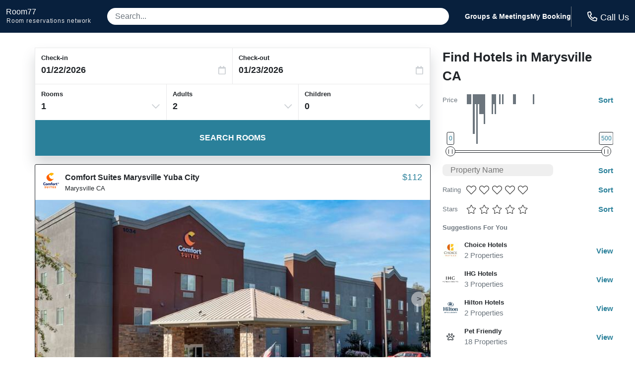

--- FILE ---
content_type: application/javascript
request_url: https://logging.hotelplanner.com/v1/logEvent?webId=6240-619e4c90-d333-4f99-91ad-8f80a554d5b8&requestId=6240-619e4c90-d333-4f99-91ad-8f80a554d5b8&siteId=6240&sourceCode=R7-PPC-Organic&eventId=6240-19247e84-7fe4-4139-9da4-4b5f555cb95c&category=Global&action=Set&label=Callcenter+Number&value=18553754108&callback=callback1769046548563&_=1769046548563
body_size: -457
content:
callback1769046548563({});

--- FILE ---
content_type: application/javascript
request_url: https://s3.amazonaws.com/cache.ihsadvantage/data/list/city/v6/14192.js?callback=city14192
body_size: 39445
content:
city14192({"hotels":[{"id":91633,"name":"Comfort Suites Marysville Yuba City","confidence":846,"images":["bde49b4a754da86feb6d61c04036208d9b3f6206","06f2338cc3cfbdda34f5a0f2c36ac3c93a58329a","d9f61339f6c7aec8ff5b56e0a747601ce4aeb4ee","7c75451b62151ac2a185c1e2a83b8acac6791c41","f65d84f754f78a5c2086a6ea9f20fe2294745515","589523e69a2162cf5ebcb37b43e250b92bd46a69","6b5c4ab0b8c301e4a9d3bb6100a69745d8428ce6","4d07c9596b7f69cbc404dd3d4e552f909bb5a630","9a38314e827ed544b8a3cc5957684ca4d7621ab2","8d774c4ab9667f0b21d23ffebc6eec3c366fb27e","319631b5cf7320cf53cc4d424bb0a14f071180ff","25de576b8ae12172d8f9e0e361c47a444c60d3e8","6fcc79a99e769f9727bf18ffb6ac50f5c8ebd09b","a0631b23239b582ae9ec1d454d3ce65aa7e97302","a6da23efd60656b4742958376d52361d389c7f7c","c066b013f70b00044b5068868490061818e8bbbd","34faf076d38dead724406ee46f06f35300b9df54","5d19dcf2115985498fd53fe387c05c5a0881a898","45a2abff5029857c164ce01c2bec1e97f1a80394","c0438e7c92915b83107902363f910156b4b196f4","132bf22686c5cc7ea5b03c942469e3b12bfbd21e","2b656dcd90aa69ac0fc7cd438eae22e135f0f82f","a07caf69b6841fcd8dd2a3da7e796f5103f03d73","f0233e3d50a922cc269dec20a433491c2543e820","b6b8b0a941af624b85faf01d3ad589b2cde9aafb","813812f40df49be9a41e78ea2bc299f7f946920a","ad71d2aef8a8394a9acc15a02f8c6eae41d1dfd3","5b96f2febc00fad4c200ce604b9f9ac531253ac1","f7e7c8d32031b2492d51632b0f6d94ac7608a1ac","95b24e632cf709b23a41ed226818edd7358db4a7","545d34ef8e6494200c9a7c062d6d26f8f08d17de","53a991c9248fd6284d485d78dc3bc37869298f99","5200e3d9092f97932c3076126969a1cfca398ea1","06cde4314138149448ef6c29dcc2dfe9ceb51f5a","6b88c0ce427a7e88398c5af86e407911393956e4","3063881f54e8a28071c292a4e1fb504e57b6a83f"],"address":{"latitude":39.125874,"longitude":-121.57836,"street1":"1034 North Beale Rd","zip":"95901","city":{"id":14192,"name":"Marysville","stateProvince":{"id":28,"abbreviation":"CA","name":"California"},"country":{"id":217,"abbreviation":"US","name":"United States"}}},"chain":{"id":60,"name":"Comfort Suites","code":"CZ","logo":null,"smallLogo":null},"amenities":[1280,1378,1512,1513,1529,1532,1540,1545,1551,1553,1576,1587,1590,1597,1621,1627,1633,1666,1676,1752,1815,1836,1837,1839,2215,2229,2230,2236],"hpId":20199,"starRating":2,"lowRate":112.8,"highRate":241.66,"numberOfReviews":93,"averageOverallRating":4.5},{"id":112807,"name":"Americas Deluxe Inn","confidence":490,"images":["7fafca1f9fa9ca23708f4c4479c1a36c463c785c","5a56c2ab5270744756985885944bec6676700d94","bf738b640e16e0d1063c0c358485c12b92a541a8","7c607fbb1089e27e3951d8d3e8af928130769c1d","7f53429e4cf7852daabdfb991f0ef9583afad1b3","a5b23e916dedae3fafe50b1e24602ed00259c7e9","7d26c7db3f40a1b1d4ca07e6c360ca71ae95e3f6","81691b6051d7d6f5d9eeaa8876c4dec9aa03ca64","c8e6e2b3fe48fead99834961dd0d1d72adf30d2e","e956bfc02b3b8a325148b735c6f71000b86114bf","435feefd23788c90d0aa3e624104f916656d44f6","c0f9f675df71886a891340be2e2be812278d38c5","2ecacf89adfcbcb7f9784ff5b737ecaaced8d2d6","5a9576b89e9eb433624f0bc32e58779e4ddff271","685cded0c999cff21fc6534c48d73f103f265386","eed9d2ec0220e212c565da29986d31d990447ca7","6bb02c6026cf494c42705b81c3727e85ef81771b","ba587574828296ad52474b0abe7e7ce1abb434e8","5c0dd9b7295604dd957924cd3e92d09d56c02cae","b690673a5683a5d98b75b5a153a68ccadd52dc32","51154d04f3c8afab68109d280c81347a4ca39e65","37f1ed471f2fb82a133a61af4b2bdbfa0abe6b28","bc6186de6f0d5eab185554700a58b49acb547aa7","9e603ccc8b82bfa9d017082e035a3526e69f0f37","2643c0156d74afd5f6346e1f9ef8c890e9cf12dd","df2354623ce154ee222ee30a02727a3e0c01f55e","9992843efea6f830bc1480c28fecc1345baf9af5","6fa9574371120e6ca04df901e5288c8c3bd77e8a","14b637a8f8ba4defd5b1111cb6b28244401c4994","510544ce7e2a0b93ff34aa86cc2ea11a17c0267d","0948a9e549842e227a4b8b3f10e0ac4c598575ee","7b43c0ef9910c92a1871f1fdb6d36b5fde512a96","c7082ca0083641bd8c9be2a89ff373a5cbf7f1ed","33daf4fe0fd4a9dd73dc987b78366e87a00d7683","9df9dc3c2acf6b281ca3dbc913ca823adc4e4129","651c8f03291047be04b955c5e4af242e76f6c8fb","3bcd3d22588d7bf56f250faac816b3c791118c03","c7e39571356ae2ab7507a3295270594408a10619"],"address":{"latitude":39.145584,"longitude":-121.59521,"street1":"721 10th St","zip":"95901","city":{"id":14192,"name":"Marysville","stateProvince":{"id":28,"abbreviation":"CA","name":"California"},"country":{"id":217,"abbreviation":"US","name":"United States"}}},"chain":{"id":594,"name":"Independent-Other Hotels","code":"XX","logo":null,"smallLogo":null},"amenities":[1207,1280,1540,1551,1592,1633,1815,1837,1869,2215,2220,2229,2230,2231,2238],"hpId":9133,"starRating":2,"lowRate":106,"highRate":136,"numberOfReviews":125,"averageOverallRating":4},{"id":700956,"name":"Motel 6 Marysville CA","confidence":500,"images":["26ab8d928787a6fb46f49a863e42f50f1174d20e","5468dd4dcdead20e609f1bd5ed73ef788b549330","6936175ceb37dafc3a182cad4ad45224886963bc","e34ce1dac21b4e98b177e0cdac09b5275141272a","5b6fd5deb450c163d35f0f5cd5f588d1901ba527","14ed1ea3eb62e0ccdc877caac2872896cebd4d4c","9668838c2fb6e9324ea53b3095afe4f15c01e297","1bfb5011aa7a0fde3d137ad17684add1828e406e","ef8751efdd02736b42c24648cd1be8c20bfd61a2","3d53f501592bc3c1d2c0388c93a40d786d1e37ba","e47ec1abf2f22339df6f64ac130e68e6f3e719f4","1ac134d011a0fe1e723d1ff1d4062d0119e99e61","1b7e502adee068c0351c8563d9cdb41bf15bac47","1ad0fd8c96126ba67fb3eeda34526eeb79a938c7","7aede7c3ea6dc0a22e7c3421ff2527b2f8037869","b0a8d044032021d72e4e838b4e6d44bdc15df21b","a343715c7123ce3b704fb7a203c6586adf686b33","7435daf6fc4a0c4ac2f3ab197da8c494604a8b70","5e6d55d19b1434198225b93bdd96acf0fce9613c","1fab19a3c1a42967c7914b78ab9dfcac789d775c","a030ded171ef82aba0819ffd2933891e6778c6dd","de1b29c81c3b15e5ac4891b0c8580ac227ab4860","519f660fd0a9e7f804c123fb6a700403390cc6fa","e03e80d0770121e76f47c2d2ba20312a7560fe28","7a91daba38b4ac32883e15282364de506b2c60ea","2ce1695c777b4b346252d9d8eb48034338bcf451","d0ed51b37c496b3e265d39a8985216febf133525","cd199691ab93eee1f7a3d0fb1331ba5cf9528699","f8919bc0cdf3f0125bd93bdc1b03ccab3400902c","370249002498dd054f8b545492789bcd4d3cd3ff","99d4e984a1724864efff8a4e905be4a2241d30b2","0880bce03b91ccd788a5d0991bb884a74f1ff2dc","e1d916033a0f78fe278075fe7f490fdf5cd46275","dfc257af0d73606a76ea1b5a063f291e2e58d5b8","f9fdca75c3ca12d4b056a62c721d8b9952a3d5a7","04f08c442038e66f6b5f11721f9addbf2a71a5f4","820c0f5f7cf4fec836f8fdcc06c16161fc393b2c","ef428f6889c4bae5bce2c049d38d54301d3d83ae","ee807b3bd3cc9b1479e58e8612d4c5df9ba94e1d","e5f14737aebf91db23823fd5d4519725e84e7e11","35b8d542d7e1f239aef06a8e32524cb7001bbb69"],"address":{"latitude":39.14389,"longitude":-121.590614,"street1":"803 East St","zip":"95901","city":{"id":14192,"name":"Marysville","stateProvince":{"id":28,"abbreviation":"CA","name":"California"},"country":{"id":217,"abbreviation":"US","name":"United States"}}},"chain":{"id":442,"name":"Motel 6","code":"MX","logo":null,"smallLogo":null},"amenities":[1280,1532,1547,1551,1555,1565,1569,1572,1593,1633,1752,1849,1868,1871,2215,2225,2229,2230],"hpId":203082,"starRating":2,"lowRate":77.99,"highRate":87.99,"numberOfReviews":null,"averageOverallRating":null},{"id":701804,"name":"Travel Inn & Suites","confidence":500,"images":["68e213ca859e5015da37b1d358028bb3da89aa76","f8f2077ee39c9cd099647c5a0b7a49ffaf2b242c","1d3a668660e34763ae121564a1f15b8f9756a740","6cc287abbf76453b8991f465ca00874eb7b470c4","6bb6db22469eac58486d55875f0294471b610472","773d321fcaa03f8ce8a45ce3f9a25261c111ae07","c9652f4dbe809752e6ffb755a8138efed022d00a","24db322178f6de88991afb58fd4bf79f24257c74","8810a51684e9dfafd0b8984bb05a2c0f28979ea9","f43c319555696d85880166c5b690f06f16936f5a","4c41f91e47c7ef73bb2a9726c31c5b7f9df6aa54","691f34602b4412166ea4b76c2992b4f562111c29","1ed5b4db5bca3c1cff8d4f9247752188c6d05fd1","5679071d41f47d37f918e0413d5b8c027cd60411","6417c40aa3a3951e73620ec1642ef250960a7833","275612d49430606bb735156f209dbea660bbbc89","df0da4f817d2a99b1bc623724abb11c8865ee08e","8d2e865b48992734fb3fbc3cc49d987c4728a2a0","ca835fb37d83fad3923aede0a595806d55dc0976","92664ff11859d4d8ac95c4732ec965148dce56ac"],"address":{"latitude":39.127018,"longitude":-121.57611,"street1":"1111 North Beale R","zip":"95992","city":{"id":14192,"name":"Marysville","stateProvince":{"id":28,"abbreviation":"CA","name":"California"},"country":{"id":217,"abbreviation":"US","name":"United States"}}},"chain":{"id":594,"name":"Independent-Other Hotels","code":"XX","logo":null,"smallLogo":null},"amenities":null,"hpId":363936,"starRating":3,"lowRate":100,"highRate":500,"numberOfReviews":null,"averageOverallRating":null},{"id":703458,"name":"Rio Inn & Suites","confidence":500,"images":["b4eae8e2f9687b8d39cc548eac3848482c311b61","3b6a8917fe8eaa3fac6bdd320a471a6473028f14","70400b0413e2623614afbafe461090bfe1b51159","d3e5c250a5719ad7c4a640da8bb53dc9f805556d","7dc8eedb167a4c04b5bc0c8fb46a11484ccd68c4","819b013468c039dd46fb728e596c7dac99663a43","059a27ff520c1740628fa3114faf8fc4fd9d16fa","d0a1e99e1cb73364c77ff5bc88efa3bc8b4727e5","8ccbf40996afc4a5b9cf0ab0506f5756174ee06d","fbee8e85731130f9fd34f4af2b77d24c2e20ca46","de69778f49e24ebe92e9c635b1ce5508bd092237","67518e2bdbcbfea90be34878f6f1035b793d964d","5e89ea65b857ed7586b25b658c7ed03da819f565"],"address":{"latitude":39.12859,"longitude":-121.58218,"street1":"899 North Beale Rd.","zip":"95992","city":{"id":14192,"name":"Marysville","stateProvince":{"id":28,"abbreviation":"CA","name":"California"},"country":{"id":217,"abbreviation":"US","name":"United States"}}},"chain":{"id":594,"name":"Independent-Other Hotels","code":"XX","logo":null,"smallLogo":null},"amenities":null,"hpId":46228,"starRating":2,"lowRate":100,"highRate":500,"numberOfReviews":null,"averageOverallRating":null},{"id":704122,"name":"Peach City Inn Marysville Yuba City","confidence":500,"images":["cc01345a51bab5d91e21a119f7ae40aed0201162","78d67d87ce62e2380406a75c8eca8d70c33f2f3f","129fc83d3232d8007d33741f74f989485cabe01f","800fd3722fc9fab12884b67a258b9658e5449264","8362307b7c54f0c520230febda2ed177b96807dd","fd43b156f6e64c4c493a82e0b958ecccf91a3809","3f1dcd53f08f4129a8056fc54955630379cf2ea2","85a0bfcddf1e3f0ae3a9c114d3f333cfe73da843","4c8d133b8fc7b18afdb6630f0aa2bd23668c4c6f","69e556825123964845270ca50fee05162ca57f87","d7672b10319c1caacbebecba72dca21f5937b389","367138b5a1d0bf2211b8ea172470c404f40f854c","dd28aa306cdc850da45a952f47f3d9c3eb9639bc","11de3a5e35a49880718ef98408bd67b381a85e95","400797100022a0bbb200bddc34b78b3b29b83922","86c6e9d8ffea1b5ba59afb81beef59632b0d98dc","218eb60f83c7795aa342905de9d387959a7433c0","13dcd4217e3e8f34724ef566125ec05e2d42e4da","5690a877b5eea8ec717eeb2d7232c6c031724a7c","5a5aa88ef474b8311eb1922af4f73046c68683e3","a54b3e3889b5f1eb774f5fd448e6fe7b50566efc","0a545d41546069f684a69e1a118a60a8e6062551","3f09355b482081db1d2facf1c4cac59bc87c05f8","34a195e160db9e0e4952abf295f295d312e5c246","fe2c7c858fe28f92efcc08449fce4605fa0d25a2","3e6470119ef8c0b82980d19ab6b7ed2ae7a67007","0ac2fa4261c658155f4719229bbca36ed793e194","c770c95003e63cf0e01221321055f1f6a2aba6c6","415aadc600a9b1d89a708a551b696082cc16b0fc","6d502bbf63bb299c7c8250e0cd66c70ac5e99786","ed1375bc0712de50ef3e9ce2338d6a49b7317417","7682853a9d550099db7769596a994e0f11311d8d","c9900ccb87a6b87d1621bec14bdf88bcc8b629fa","5be351b2e7f6e968fda2140cd1e2c7defe60a764","efa22c951115eb5e8d07be0f4a1b8e6fa3f7530a","b4fc31dedf39dfdc9318e56fea2ec45fd7a769ff"],"address":{"latitude":39.125057,"longitude":-121.57729,"street1":"1078 North Beale Rd","zip":"95901","city":{"id":14192,"name":"Marysville","stateProvince":{"id":28,"abbreviation":"CA","name":"California"},"country":{"id":217,"abbreviation":"US","name":"United States"}}},"chain":{"id":594,"name":"Independent-Other Hotels","code":"XX","logo":null,"smallLogo":null},"amenities":[1280,1505,1532,1551,1569,1587,1590,1593,1631,1633,1669,1752,1815,1869,2216,2229,2230,2231,2238],"hpId":60843,"starRating":2,"lowRate":85,"highRate":105,"numberOfReviews":null,"averageOverallRating":null},{"id":935854,"name":"Travel Inn & Suites","confidence":500,"images":["69a599ad6edf2821584f92cb39e5f0ce5eaeedbb","d3e4813571eb9afa5842e6a8818ec3f1d96d6a0e","54ccb2d9cd21323875154533b116ba6c10a78167","eff7979170bfe6e284408cdd4d8032347b5e8782","e51e6d996e26ddc58370d9e7f3112c4b342ae4e2","eefcb794bf5e21da6a6376d2e16c8211f6b050b0"],"address":{"latitude":39.127018,"longitude":-121.57611,"street1":"1111 North Beale R","zip":"95992","city":{"id":14192,"name":"Marysville","stateProvince":{"id":28,"abbreviation":"CA","name":"California"},"country":{"id":217,"abbreviation":"US","name":"United States"}}},"chain":{"id":594,"name":"Independent-Other Hotels","code":"XX","logo":null,"smallLogo":null},"amenities":null,"hpId":5359113,"starRating":3,"lowRate":100,"highRate":500,"numberOfReviews":null,"averageOverallRating":null},{"id":1384918,"name":"Super 8 Marysville / Yuba City Area","confidence":500,"images":["1321ccd6787efdd878e487373b76a702f2229671","99c9251d07d330b35da0b21b72fbd8c2b8717841","6ee8dd51e43092c85dba6efdeafa5e118bb91a12","9b7d37247deec7192daf583e159fcc27c04cc151","bbf2f109367191433368608186c65f9e7624939a","0d759c578b6bb44cf2841527ecf79969cde21104","457e2e98cee64613a7ea7b65d6ec21c261f5c870","2c2059df1b820c2e5cf49ecbf31a6ab87049a6b1"],"address":{"latitude":39.12509,"longitude":-121.57724,"street1":"1078 North Beale Road","zip":"95992","city":{"id":14192,"name":"Marysville","stateProvince":{"id":28,"abbreviation":"CA","name":"California"},"country":{"id":217,"abbreviation":"US","name":"United States"}}},"chain":{"id":150,"name":"Super 8","code":"SE","logo":null,"smallLogo":null},"amenities":null,"hpId":6544773,"starRating":2,"lowRate":100,"highRate":500,"numberOfReviews":null,"averageOverallRating":null},{"id":1572188,"name":"Holiday Inn Express & Suites Yuba City Marysville by IHG","confidence":500,"images":["608f54b5ee1a65e994eaf188db32f9f9d075221e","7eb461533f765d67c74acf15f2703ad664e95bd5","8d79191b9890f541180b3058677be909e0a15c3f","1288aa589a761d7ff63f3a98fd46fbdd4f69c6c6","93fd6eab29a5aee733648b94a4a57911b5a5a4f6","d459e495e9d4d29a5d9df489e3fa7d0f2d4def8b","a1b6e87aabb91f3d3d723bbc99545b7c635c720b","2390a288b1f1c999f7a21d19cf2ceaf77038060a","aa1fb9addb7de556952c255e24df0b09e3f5889b","33385fb434c93732af610f956ff431a6d0127368","b0fbdd3947c9a131ceb7e8b3a4f525dcc8be8ffa","cc65b805d497752414a2eece5b4cdd069c7a7667","335e6fecff0dd68c9ac2833a85d0d45af89af263","9fad60264d494887c180863bc8e5df050680c147","dc1554097f47f7560e2b251bcabbad54330934cb","62e9d82182f014b7e6f2554282192f986fdf783a","18c8f829e8a8f7db89cfeac50cf90869aeee3264","cb57c5cace967e558dec314cfcd9a824c7219fb5","a8997e649c3dd1be46b4f45899a502934ba75bc6","33e5026ad0ba6ddeb9f9b41ba09a969ec7520471","87c711594be99bd11b6a245e479f4632752631d2"],"address":{"latitude":39.13471,"longitude":-121.612175,"street1":"531 SHASTA STREET","zip":"95991","city":{"id":25630,"name":"Yuba City","stateProvince":{"id":28,"abbreviation":"CA","name":"California"},"country":{"id":217,"abbreviation":"US","name":"United States"}}},"chain":{"id":75,"name":"Holiday Inn Express","code":"EX","logo":null,"smallLogo":null},"amenities":[1280,1512,1525,1529,1532,1540,1551,1569,1587,1593,1633,1675,1815,1831,1836,2216],"hpId":8148011,"starRating":2,"lowRate":148,"highRate":211.8,"numberOfReviews":null,"averageOverallRating":null},{"id":709678,"name":"Nice Inn Yuba City","confidence":500,"images":["02324e246e9385519f8372da3980e7889d7acc17","981adfc8dc85a764921aaae58dd900804d90ca6f","023fad876d90e237e581ff4beaf69496b796dcea","c74248ab4987a08811a5989188046ef149d66c57","2d46bec09187a3b368145a62ce3c0df3368c4d34","2344af3663e3927e9d9d808617b115666050bb08","69aa1a0c9a42955d730bd400766a74d52ac50ade","22e6b0d5c1c4c061fad39d2ceb0b07083549621b","b3d507772d44eac7b521e7f92cf66cf56c9f9d62","fa255a00c25074f23339d7a3fae6baec220d4f38","a97edcd35c06d0f6373b47ea1c92c4932fca73d4","3ede06720fb34acf2af90a12eee2ff4f5c5295ea","7b5fecca6ff6b33f8cfc619daadacf8e0f905906","4de6cc78eef6f830ea0de339006ae2052043f9c7","d9eba210e086a5df5a7dc4f8beedd704e589953a"],"address":{"latitude":39.14075,"longitude":-121.6191,"street1":"545 Colusa Avenue","zip":"95991","city":{"id":25630,"name":"Yuba City","stateProvince":{"id":28,"abbreviation":"CA","name":"California"},"country":{"id":217,"abbreviation":"US","name":"United States"}}},"chain":{"id":594,"name":"Independent-Other Hotels","code":"XX","logo":null,"smallLogo":null},"amenities":[1280,1581,1604,1633,2216,2229,2230],"hpId":160381,"starRating":1,"lowRate":100,"highRate":500,"numberOfReviews":null,"averageOverallRating":null},{"id":1793466,"name":"Red Roof Inn Yuba City Bonanza Marysville","confidence":500,"images":["1f3cf6322ae36b05e4e15ee181923883c6b9b6dd","4618e14d9c890926f54464c82a391508e9491fd4","27b63b1ac673bea85cbeb5221c7b8d63540551e8","605c8cb0e85d3ce7a8dabaf9e5e7859de96fc7d9","f0f547b821e37f8e31dc2ab10e288867984e738e","9e84c50d5dfef46ccfa025ce04f1cf5d7d1be19e","4504396325ca414f17caee7b7a828a5ab0002505","cbcc416a532f9ec72860f4a81eab36972b929362"],"address":{"latitude":39.142895,"longitude":-121.62486,"street1":"1001 Clark Ave. Building A","zip":"95991","city":{"id":25630,"name":"Yuba City","stateProvince":{"id":28,"abbreviation":"CA","name":"California"},"country":{"id":217,"abbreviation":"US","name":"United States"}}},"chain":{"id":140,"name":"Red Roof Inn","code":"RF","logo":null,"smallLogo":null},"amenities":[1280,1529,1532,1540,1547,1551,1576,1590,1621,1633,1752,1815,1837,1839,1840,1874,2215,2221,2229,2230,2231],"hpId":8347751,"starRating":2,"lowRate":89.11,"highRate":104,"numberOfReviews":null,"averageOverallRating":null},{"id":702282,"name":"Bonanza Inn & Suites","confidence":500,"images":["2ef6b204b56098911a9207e96298b3dbb442d863","8531c71aa0225ef16f3e86068bfba3bc470b71c7","67296cf14a35156260497e1ddcd422ce009bffc6","15fe496f07212887bcbcd39307a70c540ba7d445","b6082507f544aacdb660eaaee45c9fa05387ebb6","cd9d1f4b034301d5f41b162d7c9171481bd1bd4b","35d0a8feaf2d32e7cc0f4d2ee93229874e36b222","12f14ad0adf8d7b8076255c2db8dceb465a98b15","b5cf0742e9bf5c94101a24c0bec9ff0423db0125","794e95378b4682d4fdb29039c9db63f2f27563eb","c25d84b0beccf1574dcfc1c104e8de9e169a1f50","7a02c39e58d4c2c58cb26f8699de66005ef4853a","c69be42d102fc4b5e7974d37ac1f95bf9186eb32","b7a2b95b73cc26fee5b397525d688ea1354153e2","ed3a5a1b47e556d48acd9f97e3e62e1a5d0b9043","ba12f90f8ad9279a6259c5aeea00c275664365e6","b55c9fab4bb33a0e304ca895a6d9fcad48474177","2af0c8755491e079f919ecec658c6cd09cd470ee","fababbf2bb33ea8a7424ef83ebd2447b7de575c8","fbfbb3249b9d2d0212bb078583c1074892fd099f","78901fbd2f9a995d1cc7eb6646618fbde18ef930","d4063054d280d9ec3baae1e91d69ba79cb58f200","7a26ff4de24307a17a1033df25a53ccdc6c722e5","dd02e89850e4c2c1bf41ba8f20eeb217a83d6247","18af67a08ab8ce0162e4b4e2eddb29f1983c9a4e","2953c95da19d4ca3c30f78e3f3911a4061d95848","cbcd13c6c8cf26e3d37206b664d4733146307002","46f771d9e1765f9f8ed6fde7c3f542ea2d5b64dd","13d630a702378768d82efd8d2678707858f3b4f2","094ea0ae8a6fa1d9303517429f6e218051923d1d","f37a61693c21024f24d422b94dfb92185568652f","8481d3df8ceff0041345e5386d5520fc26b113cf","ff46108c2b4e198a95f56538c6d15636b4202d3c","7735df75bdbaacc06dbce4bbd45c77d4241cec5f","4b3015ee0455a6d00d8aa60ea2178856cbade58b","c88abb9fcd96c912c41b6711e05f351a31f7a72f","e8130ecb4a27711971ffbc19eb22e907ac36f1b0","8f6baf8080923f9a3a8c97f3cb3c310a73b30fa7","07d4dc9c7bf211e2645b1bbcf87e784454d79f80","27034a0d57df12a4f89963a7e569086defc0d482","0db711e810bce49861299a702bb09af3d56fc12f","b8cc157bcc25e2fd7af8936584c681cae69f326a","60d42f2160947490a2d5b5a96fc3c136704af085","901f064d4b141eea5a82ff62cd7e71a9543b0e9b","785ce8ec083bf31c436fc38e546f556f97b11f5c","b77dcec35ba2ed7b68684a56d817cc02140283d0","0a6c1c368d1546e0249b1d476da2ef1adfad62ee","21163af79bd57612b7ba2c45c28b22f9433888a7","36b67da14a7806b612a3b9fd17193fc40f4199e8","7a78365fe14c306eac290868251f64b4e8a63a6b","92378551e378c292ff4773885cfab6ae77abf859","26e831059ef0bc562b43b0f5341273862a1f4e3c","3a3b97dbb717517ca9ba4eed4819677339f5f5ce","68eab15f1430c03b373525a9af26b65f5aed7eac","1a156fddf2ca04b8bf74c230798e4ce2684f30a6"],"address":{"latitude":39.142937,"longitude":-121.62562,"street1":"1001 Clark Avenue","zip":"95991","city":{"id":25630,"name":"Yuba City","stateProvince":{"id":28,"abbreviation":"CA","name":"California"},"country":{"id":217,"abbreviation":"US","name":"United States"}}},"chain":{"id":594,"name":"Independent-Other Hotels","code":"XX","logo":null,"smallLogo":null},"amenities":[1280,1512,1513,1525,1532,1540,1545,1551,1553,1569,1592,1622,1633,1637,1644,1752,1815,1836,1837,2215,2220,2230,2236],"hpId":9575,"starRating":2,"lowRate":113.33,"highRate":247.5,"numberOfReviews":null,"averageOverallRating":null},{"id":146082,"name":"Quality Inn Yuba City / Marysville","confidence":614,"images":["451b317e6aa290939efb76c61fa7901224b6cc80","e70eee389f7fd61afd21c1e5fc00ea7a62e59ca4","202f163fabe4a40ba435068663fd787b865993db","13a53377d65e130b72264573d2e74293ca7c9bbd","b38e07d6bc5ba5750a4643f83628040ec333441d","b74161995e11a9428f69182c0696a7b5da45d99f","7994aebdf92b15e1912c5ff43eb2930406da3895","5a90876b37c7699572c16d28e116639db81b5394","e3ed9c3008c83b160554658403b9ce2dfa543ef0","76bb52cb47f56386f5a6ab2184db54419c8ff1b4","64264132a7aec0e36911de98b9ac98d1fbe5dc36","eb3527b03cd5ce9b6d13984d1d2c718327aafe0d","1c5910865a3dd2ba9592bd37447ff68e38ae8b5c","f395584431a8249a180e2983d2e098cadb004db0","63e6e0915e4f24ef04d677c4ebc2066654a64da8","17d63c5796674c948d8e204794891ab196d5dabe","8d8e13794eb15cc79fa9995a37f419f2f2af53d5","2840d0c51175bc16ee555afa23904df01afd29ca","6a70b4440ea59dcdd2a28ba2fef4591ab21a0975","d9123ac1a2b3ab271c325f678092825e598610dc","bde0254e3e4daeb5f176e7b10ba4ce98a7e82767","834ec07be238029d752c72a5649125751d05b529","54882a9866d1d2c125abd6725b2749a11f742e92","13966e227e2d25d849f53d74505b51d91c1c30ce","15e11eaa59679f9c5d48ec773376358cf944e386","f62f02cc5c4ec3983f6a9a19bba7b14a92b0c583","667d1df960bf61fec4ccbfd4f25320bc87062c27","9111c58f62052a2166b9508a375263eb77948e6d","aaa0099f10c04d40749c87c7db8568963e3caf9e","db041f75dc3824db7ea8dc8d66f100ca0515d881","794ffef419653312779ed87dbbb7b500a4296c2a","4cb6d3858bf7f6488483b26ad6b4cbb16fda1130","438913ff51c1faf4ae2afaf59d08379fe2a190aa","aa2c7d9e9821beb830a5a8a54994a71c6104878b","5f93b53b39fe373042c7406ba26456a36e3cf11e","89649860b9b9027c2fec7ad15da719c7a28b82c8","d326aca0569db3dd48944aa64acf25ba2a894c42","2b7bd92bdd6af8da5d95a1d83b5c6c7b6817c3c8","0a7b25c989d80a05dfbe2a17fc47a908aa270e02","8528d7bc61fac7a1ec2b0fb5c71555e1f660724e","4fbb645f93aa551f8d734b138763222e463b254e","b5232e3e33f5b29ca2b361c55b9b21499e67370d","879caa83fbc9c80933c528f6718a48859dbf309e","6abcc52ba76824579064d557a2a01a2932bbb05a","4312926c1c0e93eec8d74363d10b3ef9236636ae","ef55bfae7a592fb9a07de77ea181cf0dddb59202","0d51fa5aad645cc6a9e78e1dc0c087069989267d","e75c0ecf2fd5a9f31c02c306eaa5d2d8c7ddf4b5","b5b785797c47092d6ae01c7eb5ed1999f7e3058a","091b0bf1b7509623ed5a7c78ad658cc1def730e0","cafdcd766bde7fc40424671b6a0152670bee1dc3","63ec9883cd89c9a2b4210fa7f3328f4b60e3915b","b9d1b13c26ea2e4ea644e8a1f1f90adc5c5ccf25","d987c9600f12149beedb629718cb9c590c94996b","ae80179271e8846881b7368f74159b59a557812e","6dac18a36efaf58c0ced5929edafacc7daca2d22"],"address":{"latitude":39.13993,"longitude":-121.62949,"street1":"965 Gray Ave","zip":"95991","city":{"id":25630,"name":"Yuba City","stateProvince":{"id":28,"abbreviation":"CA","name":"California"},"country":{"id":217,"abbreviation":"US","name":"United States"}}},"chain":{"id":135,"name":"Quality Inn","code":"QI","logo":null,"smallLogo":null},"amenities":[1280,1505,1512,1513,1532,1534,1540,1551,1553,1558,1576,1587,1590,1597,1627,1633,1637,1644,1666,1669,1676,1752,1815,2216,2230],"hpId":150471,"starRating":2,"lowRate":97.45,"highRate":144.65,"numberOfReviews":568,"averageOverallRating":4},{"id":1204011,"name":"Best Western Yuba City Inn","confidence":500,"images":["9c6ae5addf2e69a92966567c5f983ff7ca08a9f2","337c9fb8c9ce9f1170bd5375894539c62376a7ed","a4e52d57fb31e30a8eacd1d8a4e16b97e74bd9ab","1bde2711df81f3b32c0c44eddc19d36ed57e0652","737860cededd3a72ff20168f970cff2934517651","8d8f58bf7f440c5c804c41463914eb2a8379ae6b","fdc0571e0df3adde2751d804f1d72af2f120669e","7e05c791dd887b500c5741c62b43fa4d44926061","045db8b7500cb63dba206568b5cad704b6d51640","39ee5d02f65d3252e1b1b5c99d0e44708534de8f","e96ed19d19a5fc8e41790e4cbc6e0b5f65d0b69a","4fa4181eab5aaef6eb3bb1216aeb853754f0369b","911c3db80ad3f6c3b31b91d2324b1149248daceb","892787cf5672b7665411d110de31c5894480cffe"],"address":{"latitude":39.13843,"longitude":-121.63471,"street1":"894 West Onstott Road","zip":"95991","city":{"id":25630,"name":"Yuba City","stateProvince":{"id":28,"abbreviation":"CA","name":"California"},"country":{"id":217,"abbreviation":"US","name":"United States"}}},"chain":{"id":51,"name":"Best Western","code":"BW","logo":null,"smallLogo":null},"amenities":[1280,1513,1529,1532,1540,1545,1547,1548,1551,1553,1569,1593,1627,1633,1637,1644,1666,1669,1752,1815,1837,2216,2231],"hpId":7134864,"starRating":2,"lowRate":137.52,"highRate":176.79,"numberOfReviews":null,"averageOverallRating":null},{"id":95354,"name":"Sutter Inn","confidence":632,"images":["96ec56cb7dc0338c701530f5a6ea1df29e61d9db","44239176e1763e309976f6177add974f1766d7c4","a90deb00e4498508f2a79b4e7bb9b858dd54556b","3826139623fd93c9413416529069e04cc44caa37","f925527ad7f40d38b6fe264d51a2fddecd89c6a6","79eeb049ead26078131b68ed618f0ae64505b77d","55dabfeb57aaee5e7daa333e0e2167e77380b460","e6d8db3fdf75bf9d88d6581c6cfbd33f57c7e4e1","8e3aeeadcd4a2ac2e037c990abd62c97f514fd1d","23c68a523e12c04a78faf915e9ec8aacb27fae87","e59b3a6c8e45fe37a943d018273532b24951408a","27880625638a814109ad945f21e29e449cddd2e8","7577bff0813e693eb14752153b05afae9757d6aa","26cc9d512c7bd1108883f57e4c8714958bf0f26e","30a264bf8d92012401963def4365baa0ff6fae72","bf0cc0644b8a5470d23394f78fdad38ec877d9b8","2758e14b0cd4834cd2dfd9432f0e0cc493ef1f73","5c984770f3ce67e138cb44a69e36bb3ce9a4066e","4e4a67508c5ea1e461ef7c418c75dc5e2f23576a","264f062d9eea6fe9dbe3cf3d43f65b544046ac84","aeed76ad44c6dce9bfe7ee803600865cad3012f7","0d5fd9158fd05c9a5a11aa43d3acd7754299bceb","31a1fae62e6b3c607bc7264cccd1bf4137573a3a","92547ce9584af8578fd0b85e8e29fe14add7538f","75e007b650c365b1bf64f627062950c4ee4ede73","628a8fc203c846c06303954c1c37e540dd627a9d","30efe8838a74b7e984e8fa4c03942e3640f080fd","cd99964f0475e227d13ff8b21c07be6ad43e2add","6197924f7c4d54a101058ccf26dc93afe088e242","7ec42a14083518dcaf1d07c5f6ad5ec975388d22","ca25d957d38a85094fb219952113e701b4a182ea","f65d2a5d8f996bebedcf67273b759ad5db884e7f","c92caf32072760328cea6b2a16cb4e1c26999068","84d99338e786e056089b8ba60d8bc3253e69f081"],"address":{"latitude":39.133446,"longitude":-121.63352,"street1":"730 North Palora Avenue","zip":"95991","city":{"id":25630,"name":"Yuba City","stateProvince":{"id":28,"abbreviation":"CA","name":"California"},"country":{"id":217,"abbreviation":"US","name":"United States"}}},"chain":{"id":594,"name":"Independent-Other Hotels","code":"XX","logo":null,"smallLogo":null},"amenities":[1280,1532,1540,1551,1569,1570,1633,1752,1815,1837,1870,2215,2220,2229,2230,2231,2238],"hpId":22739,"starRating":2,"lowRate":78.71,"highRate":115.99,"numberOfReviews":90,"averageOverallRating":2.5},{"id":1784535,"name":"Motel 6 Yuba City CA","confidence":500,"images":["f53a0635e383b5fa9b4f7413e894b4ef2879ce66","60e23b08a72aec9b181e732f40780e008a1ba3b1","cd3d534b5ee5836671937cd509adf33f8b08b165","86163f1a68900159de363db421d3e7f9fb36b69a","70c7e796f595e4536343cd827fb5b2acec655140","f296b7c2728c0a3d13ac98cbb806d8c10b3e0116","bfa47c03783369e5c180f55c990d787e44945325","6d10d3f716ee8d59b0291a800ba6397946e73c17","2d0d6ca4266c2ecf8dc28225b991bfc1cc981331","31a22a7cb0eb93ceec40ef1016a81fd93b3a7b7f"],"address":{"latitude":39.133488,"longitude":-121.63395,"street1":"700 North Palora Ave","zip":"95991","city":{"id":25630,"name":"Yuba City","stateProvince":{"id":28,"abbreviation":"CA","name":"California"},"country":{"id":217,"abbreviation":"US","name":"United States"}}},"chain":{"id":442,"name":"Motel 6","code":"MX","logo":null,"smallLogo":null},"amenities":[1551,1569,1590,1593,1633,1752,1815,1834,1869,1870,2216,2231],"hpId":8248574,"starRating":2,"lowRate":75.79,"highRate":95.79,"numberOfReviews":null,"averageOverallRating":null},{"id":11165,"name":"Days Inn by Wyndham Yuba City","confidence":610,"images":["c8695edea7b7f0a62f0752ae5ab2abbe3043c577","d07640ce78f301bd066e1e10fafe6201430bc5a3","2706cf35b1a1e202260c0d0122eb2733bbad47ab","062f00b0b06d0ca639f5dfff76fa36fc3f33f17c","1ed3551d2471d93404d89e575e20c11aa3d3ee08","83539f3a2eedcf53e154e649d0ffdfcbfb030dd3","9b2fd2b93c7c31a49e0fcaa9555712db240958e8","603ee7106166d864b4d9d238ed8aa510d9c6161a","efac0320d25b727d1ce40329190d536d8e3edc99","7e61d9645c0147c854ba911904778cb260f602fa","2783fa4aafe1a1eb01beef579b4555b28b5ee10a","5d62afaeaa41a3b5261242d416d271f70861d31d","6b92ec981fbae9a823701a3b3776568fc2ec281e","1b48dae50260dc793f03fca6d1f75907245d7843","f50097e96c95bb35168a59d129aa185743b2d745","f8cc3c6e67b8e581817c46ca0f32911a93c791d0","8c0bf6560093750e81bdf830982e4429a814f8eb","b5330253379a9e97b41b271ef63978fd2ccaaebd","1b2b91df55db4618f47859459645beaf6789d186","90d7341da8155560d6c34609b5e4cbd7f5c728db","3ce5e0246838dec29ec68173e6619618c8f1e36a","f588e911a2133ecebc65ee509d65c26bb870f913","02081c032fdd5ba25b69febfb0adb6970fb33394","88e4caa360fd2bded18e649e10019fc74685286a","11710413f0a4dfcc15b031d3c859a8c4e85d6b10","558c7d9f8cf39604e87fdcf69af9c6f73ac9d6a9","490108e986bb49f42b75b0a899490388b4edfd6f","476cd340f19f858223ce64dce21d0b5ff335282c"],"address":{"latitude":39.133358,"longitude":-121.63392,"street1":"700 North Palora Ave","zip":"95991","city":{"id":25630,"name":"Yuba City","stateProvince":{"id":28,"abbreviation":"CA","name":"California"},"country":{"id":217,"abbreviation":"US","name":"United States"}}},"chain":{"id":63,"name":"Days Inn","code":"DI","logo":null,"smallLogo":null},"amenities":null,"hpId":6165,"starRating":2,"lowRate":89.99,"highRate":99.99,"numberOfReviews":155,"averageOverallRating":2.5},{"id":95203,"name":"Hampton Inn & Suites Yuba City","confidence":595,"images":["b7337467a3c0d8124300ea27aef4b4cf4f2671cc","1ce51412bcd6c0e7b0cac224c1bd6e91ca32de06","3329b8461efca4d0d6bba3cddb0f09ec68e6a5cd","a58aaa21a920e9a6b72877a8898dbf0733975dcd","1e66e66903ab4cd35321634c7612520b6849f8f5","a39dd8754932a6e5e383619c6caa9d9600060d77","3d6d85f170a4cf1863a3b208416a7251a99c7e14","b899e92bbf63e1c20751442fd3f8f993d26f59a1","87277fc4bec9f8c5bcdfb06e9a998ac8579b096a","71b7c9b94c4f2acc5392bab37ab457aa71ca41b2","b5151184ac72c6bacb2f45c3e33921b1c0010403","b742b8339f250d34e6b553b7bdc00747543e4de6","6b2a8d6ff82a4838a7744a88a183a0bd72813f2d","0b8adb4e5aed18658b95c63d5d70784b020a0509","e21ec4ab4416786f73f38291d2b1dade26482c51","e8f54a8bb78c8d00ccae920dd94346890153a5e2","4a4ca8bd8841fb516b964d7150ee3579907a7a20","1b7f89b21338ed9abd011c8360edd7b934c48772","b201d1e2d945321806de4002f2e37884c975e9bb","a069f2f26cad6f77c8df9065db20c509a025131b","ab47758c19caf2863b67116a5bbbae33e3d648bb","e087168a3bf48fa5a81a26bb40eb05c2f85bb3f6","21b2fd3f947dc4a5c01f09e0921fdcc1d4f1cf01","88072108271c59ce9ddde40155879613254557e2","e2158f6a28c930519b3d0de3f6d476f6e25442b8","205871e04fcc7841ec05e1205f2d8f1de68dd169","d55e69bb71ce3c2fe5fc6d264ea81b6903ff1253","8ba43343796ec1b3afa33f70b467601018f66d9c","805b20859de9a8f6c963a6d8c245f466a0f93a1b","2a898bd250f549ae8f6a372c86bfc2a7f60edb77","d346cf585ae1c2a871066f77d18e4e6c45948190","c6e9e3f479fec5e57a5f9d7dbbcaa3c2e964c723"],"address":{"latitude":39.13612,"longitude":-121.63716,"street1":"1375 Sunsweet Blvd","zip":"95993","city":{"id":25630,"name":"Yuba City","stateProvince":{"id":28,"abbreviation":"CA","name":"California"},"country":{"id":217,"abbreviation":"US","name":"United States"}}},"chain":{"id":95,"name":"Hampton Inn","code":"HX","logo":null,"smallLogo":null},"amenities":[1207,1280,1512,1513,1525,1529,1532,1540,1545,1548,1551,1553,1555,1556,1572,1576,1590,1592,1633,1750,1815,1832,1834,1836,1837,1839,1840,1841,1842,1870,1871,2215,2221],"hpId":42333,"starRating":2,"lowRate":174.72,"highRate":220.62,"numberOfReviews":464,"averageOverallRating":4.5},{"id":1965580,"name":"The Charming Home with a Pool","confidence":500,"images":["74333c0dfd0373a18e5a50aac45127a5e4c48ff3","626cdd4a05a6e02810b640024067910c7dcaab0e","0bda5b180685deb499b5715cb88f048a12eac083","d0d25e5612e44be040afa5345771eecae6bb755b","2a6d92c3812289471a520df80b52a783f9ca79e2","a38044b608f398e7629cd77550664ae990d5bd35","908b4da1dfe4fa61f150f9fd6aeb83c4930724b2","8fcbc1aaea24763f209b313cd879b61a45211ce2","a2d6da2a1868962d0c0b5c787421ea9c222f4c98","4c1c30b84a3403284476632324f185679e2c0139"],"address":{"latitude":39.10524,"longitude":-121.62987,"street1":"1516 Franquette Drive","zip":"CA95991","city":{"id":25630,"name":"Yuba City","stateProvince":{"id":28,"abbreviation":"CA","name":"California"},"country":{"id":217,"abbreviation":"US","name":"United States"}}},"chain":{"id":594,"name":"Independent-Other Hotels","code":"XX","logo":null,"smallLogo":null},"amenities":null,"hpId":8378111,"starRating":null,"lowRate":100,"highRate":500,"numberOfReviews":null,"averageOverallRating":null},{"id":687791,"name":"Lexington Inn & Suites","confidence":0,"images":["b197e7d5b723788947070c2ca157e7210fad472e","65eab8277e5f700668803a4fac3fd97e5d963a3a","c9cc1f1d7ff31ac3af996ccb588288362b0f9996","c6a01e12a87c4e6a329e8bc3758bb108dadb5169","ab36d26b6ce43804c69edb7ce32419c75fca882c","1ef17e8ef30e0179e4690bc6ea188f7b707694c9","d15397ab185e3ef9de18e0246cda1564ee468417","6f37f10e855e46e4104383547c61478af78e098f","13ad29d8ccd179c61726557007a8d825b0222ad4","155030300242ba69839abc098396a38b72eab72e","c587482cc57f073f12fbc0fd025c1e4d04869390"],"address":{"latitude":39.06498,"longitude":-121.6334,"street1":"4228 South Highway 99","zip":"95991","city":{"id":25630,"name":"Yuba City","stateProvince":{"id":28,"abbreviation":"CA","name":"California"},"country":{"id":217,"abbreviation":"US","name":"United States"}}},"chain":{"id":338,"name":"Lexington Collection","code":"LP","logo":null,"smallLogo":null},"amenities":null,"hpId":3814867,"starRating":3,"lowRate":60.08,"highRate":115.05,"numberOfReviews":null,"averageOverallRating":null},{"id":926004,"name":"Hard Rock Hotel & Casino Sacramento","confidence":500,"images":["28e5af503084250e5cd359945d97c0f12f7fa97f","acfacb24fdea43a81db7b1467b309ebb19780414","71220ee3639113c21c42fdb092ae19403f6b49e5","6e0303ed877af89ab15471dcec1e83e4a665c7e4","ea03caa610ac8d056afd1433486e2d2316f6a0a6","84eb4a44d596948698287c65e6da323fa9e6b61f","17efb19f8dec0abbd0180a96a9e5c716ed2d0470","8493f35c37f18de8ce0bf26c062161c863927174","4cc289d674f2e83b706e0f845d62f5c626dba518","eff7c160753a47926aec60ecb436aa5f61e1efd9","68f1c4d0faacc7c039bf0bc8b9d9027ccb6a52ea","650a057c835c094b3e069c2affe8f0227f7daa11","74e490e656c17ccabb8b3242b0b0c04c211f9284","e399308df72869240e7373dc250cf75c68fc9b44","1b190f3afb6d44c8c1e1d7da0590864177e17c9e","b8c8c2e0911f75cf598ab8ddc2c65500bfb52f5d","0c6454625583a2b7b690d9985c40f8796b78a865","5d7be6472769370dbe8c2e2108993bbdfac6cc53","3a62725c5bdf139fb554bb7a5479ca46a13a944b","289c16a13cb5c75cb50f3c0dd436703f2c95c8a7","621e6fe989f582d3e6043ef0d8e5eed86ee53b34","4a4e8d6ddb8ab5265e53dfd4278d494e202b2735","abf762c56296f18c5a2486f9d8c1adb98e8e6dab","3b2e26649d86049f8103c67473d10567d03a0dd7","ee520857ae40d3ca241cdf747abfa36eec551cd3","250820efab6295302927f9fe624f1fe8b64cffa6","353628cbc6578287c1691a82e37ba60ec65c677d","a2009bd602a4a125d11721f8294e6d26b9c38c8f","fd5da3b695bf01348388253f886df12e8f4fc9d3","a44f10f4ef85ecfd8383437a0191c499f1627967","84a1009bb2dde1c7312891b33974ac40f9f416d8","909086d81ddae2b384cb568074dde18bac8b1921","94c4948c4a1761dbc3e08710bddce25f9babdc46","c2dbedcd05582e7bd6b9249a08de634cb9359901","bdbcf6f737e71c3c09b79cb1600f80af488ef1e7","3b30f41e9188c333625aab4ef59f8b89c28a95b1","76298cb588d47d4cb87fad018c36f2b7008f7f1d"],"address":{"latitude":39.050453,"longitude":-121.51364,"street1":"3317 Forty Mile Road","zip":"95692","city":{"id":24459,"name":"Wheatland","stateProvince":{"id":28,"abbreviation":"CA","name":"California"},"country":{"id":217,"abbreviation":"US","name":"United States"}}},"chain":{"id":594,"name":"Independent-Other Hotels","code":"XX","logo":null,"smallLogo":null},"amenities":[1280,1512,1513,1521,1531,1551,1561,1565,1569,1587,1590,1592,1593,1633,1635,1815,1831,1832,1834,1836,1837,1838,1839,1840,1842,1843,1844,1847,1848,1870,1871,1874,2216],"hpId":5242130,"starRating":4,"lowRate":271,"highRate":301,"numberOfReviews":null,"averageOverallRating":null},{"id":835534,"name":"Pacific Motel","confidence":500,"images":["347af283b223874d15613e8bd60ca200220ba2b3","2b2f7074a454e76ec621a383ae5d26b0a239e41c","a44d3b2d4a8aba0a0efc39df2787dafecbe2b52f","49708d2b84575afe762db817dfabdd5671306a4d","278c0006fc48244bf01e6b0cbc27034c323afc48","43486e1b0c3cd8fe37bb7642ecd9fd2168fe63dc","bc1914ed4e592cb277fe9cf9887c561128a2bee2","048a92984f108b5e407cbee7d0c38eb9e38e06d9","bd63899356631834502815e12a4c3b4ca1b30545","581c738e145c1a596d72ee783b4456810679b744","97787d116e538310eda95cc97f5ab418adbaeba2","044b812c4ea8b50ea965a5118228c4be94beccf6","55b39334fe7c7f9f35ceb0af30d1b1c9a54f52db","2b269304fcfffcac1e88b6daefe3fd669ba667f9","9c9bba17ac1713e156c556c2f9c52dfe997cdeda","067955b9c761c199bb68dd8aaa2c814e1e46903d","0a11e5ae9e70e10baffbc46609bc054577cb7bef","e3412c50b4081fde2911b70643201a94b0aa0915","ca4bb04fd5d20a556f556cc2bca172992e42ec6f","3b20109551fe31d7c334d09916b59d2fa3636fa1","cd26a7efad054e3476c7e9af4d87bc22e4515e9e","d8308ccc9745980aa57dbc972d9262ac0cf243cc","ea36cd8ece86bc9cfba187a4c9a99b013ea73acc","da2c1be1fc42368568116fcc256cc9208ec48f9c","4b0d7a662f3d3bc68f408af73524030ae18be786","1f0a98e38ecf15af76309e94ff43c3e81f7ce1b5","ffd35155fa5a53b3b2711cbd3b3ac749a227e06c","ff6a74a11ddb0c350ff90945146176eabb22f4fb","55433ed1deeffdcff96c3b63ab6a6229bf7b213f","67b19bc2953736eaa1f008544acc8a2ca35e03c8","40561a082bad31c95fecfc9b6d1eaa29f3937dc3","1b4011397c26abcc8e2bb50c0bf57dcfc350cb6f","627edcd75935c883543c30d739250781df8764a2","4aff456a72470ad701dd69305c79cbb8eef5b672","f0c5e52eec4718b66409bae5c5e540090fd0bff1","2a623549773b92db5e9df2b6b4dff9f90603db65","7002646ef864b3c3c88fecac4bb1496722e15d0e","31f5b44924619ec1dedad102946ea24ecb992623","fc5d1f134cf008b330272dcb763b7259ae8654da","23ea89ac907f79d700fbe08d2dd99b4144d559a2","9d94b8ba64a9a817f36b7a48620325c0dbc00dd6","0e5d6690757dc348bbfa50522447d991016cb865","9d63c4b08334a0d075ce4decbff6e8aca550572b","90419c43a0e2dd58921e38b333f821b107ab31e4","124c01a352f0225fd10e05b54a6e59c415c2a4f1","a61a4cb91c29f21d25e4eefd87265f8e5443319f"],"address":{"latitude":39.35252,"longitude":-121.68789,"street1":"1308 Highway 99","zip":"95948","city":{"id":9003,"name":"Gridley","stateProvince":{"id":28,"abbreviation":"CA","name":"California"},"country":{"id":217,"abbreviation":"US","name":"United States"}}},"chain":{"id":594,"name":"Independent-Other Hotels","code":"XX","logo":null,"smallLogo":null},"amenities":[1280,1551,1576,1590,1593,1621,1631,1633,1772,1815,1837,1868,1870,2215,2220,2229,2230,2231],"hpId":847120,"starRating":2,"lowRate":85.14,"highRate":116.64,"numberOfReviews":null,"averageOverallRating":null},{"id":848577,"name":"Gridley Inn & RV Park","confidence":500,"images":["86d825f14d8a54331229cd7c8142d6ca44466736","45b645260dc084ce4990917c4cd4e1c90b5d984a","e8647135f3ee4763a94f44c2bb1771996091001b","10cca313b0222efec4927d0fc7f7292bf12bfc76","be816763b07f5e43a57c3a607b2e29bebc05fd04","3257b81b90414a15a67f0b1756c11ef288b5fea8","e5887d8d248bba53ec05190a305fb9c9e8d13576","c5cdf215962575e231d5679b7d60101552ad8fc8","6dcc0480c2648fb5c99ac53acd91faa8c757cc95","ef2642193b0bd50661cf775d5998beeec3464e51","e720e4eb06010d8ef219a8a14ecc0cfb848057ed","fbfba11f47e54037dd93dba08012e94534c99dc1","67c0fd81fddf068621827768480916b41458de2f","d282f9712c0492052cb24dd20f431cbfa31661cc","bde9f0418f03740dd252fb4adbbc0db5dd16644f","49f01c2fe205319c62db95abf3eef8996f78e861","e153696f093408ea22c1ff0fb9c860098842432a","dc308850b6bebb47453040f10f43fa09acdd21de","2fbe8e70e1c512b0414d0436244ec7f1f3a6434d","ac35b0a385edbb2c360f52b3bad1f0087324ab63","4516c1ed5dcaaf114a6a5358bfd20a0a5ec96e5b","0a98ecf2f86a56f030a502c2a817aa13b972781d","b0f5f7d4e3a343ceedb4168104953b059345e552","c7a622e7c6b351096eff5a9e63b4fc72d2f9feff","0cd8b080340621c2f7fe7522f8a1120f93544a20","19b828fc1d94e25ec22043a320cf2687a385a10d","de164457d9930c0adf32e06250956ed493d53974","d5c6d98dc3dd867713055ed8b8b1c42f6ac876a2","50d2b1cda51003f9c7fa0c8b37256c4642604db2","495a4e900c0db6f8545b34a0ace04c0d1ccad9a0"],"address":{"latitude":39.35932,"longitude":-121.687904,"street1":"1490 Highway 99","zip":"95948","city":{"id":9003,"name":"Gridley","stateProvince":{"id":28,"abbreviation":"CA","name":"California"},"country":{"id":217,"abbreviation":"US","name":"United States"}}},"chain":{"id":594,"name":"Independent-Other Hotels","code":"XX","logo":null,"smallLogo":null},"amenities":[1280,1525,1532,1550,1552,1576,1590,1633,1669,1750,1752,2215,2221,2225,2231,2238],"hpId":1477409,"starRating":2,"lowRate":102.57,"highRate":149.99,"numberOfReviews":null,"averageOverallRating":null},{"id":1959003,"name":"Islander Motel","confidence":500,"images":["b5ed2cb36cf5db9f48621ed0008e7978f4c7023f","ba992becd78b7bfd9cd6c9fac35a1cf370113ba8","f81b2b0f208a75df7233b65ad9c87724df42dcfd","69df23961dc4d1c297fa0d8be28f004f448ddc07","07dec8c3a29d181bfaa2d63ce507bf8b0997bd34","8d2217c7b6459fefcb897f02f2365702d760d606","2d22fc53ff65c6c3c14178ceee527bf9527d2fb9","73724995d13098f7947a5f164e8e7b3127167681"],"address":{"latitude":39.07423,"longitude":-121.89382,"street1":"201 Main Street","zip":"95950","city":{"id":369,"name":"Arbuckle","stateProvince":{"id":28,"abbreviation":"CA","name":"California"},"country":{"id":217,"abbreviation":"US","name":"United States"}}},"chain":{"id":594,"name":"Independent-Other Hotels","code":"XX","logo":null,"smallLogo":null},"amenities":null,"hpId":8352115,"starRating":null,"lowRate":100,"highRate":500,"numberOfReviews":null,"averageOverallRating":null},{"id":1565621,"name":"Lake Minden Camping Resort Cabin 1","confidence":500,"images":["946a1e6815bede9503164d19e71fdd355eddd47e","7f0e5c0b24016418cd2f432a55905e73a5c29a42","318738fe1fd7c2937343e382ab24d27e2e2ed8af","6e743116f2be2953e88765d50ea5d054a609cfcd","c24746e29fae3d3d96d3d2e5853604a91950c3b9","b9fe09d2ad3aea7f953c4a1c41c7f4c3aed1562f","703f6aee5cb6310eb5e98cf52503f78a52584e74","a8991c86783c0af29e03ac5aa2aefa9dfd732706","bc3b6a161ac07b561b06975ec7119883331c79d9","c2dc9632c3ee8530c29790548991cf44f9d82dea"],"address":{"latitude":38.897385,"longitude":-121.57037,"street1":"1256 Marcum Road","zip":"95659","city":{"id":34868,"name":"Nicolaus","stateProvince":{"id":28,"abbreviation":"CA","name":"California"},"country":{"id":217,"abbreviation":"US","name":"United States"}}},"chain":{"id":594,"name":"Independent-Other Hotels","code":"XX","logo":null,"smallLogo":null},"amenities":null,"hpId":6302559,"starRating":null,"lowRate":100,"highRate":500,"numberOfReviews":null,"averageOverallRating":null},{"id":1567032,"name":"Lake Minden Camping Resort Cottage 1","confidence":500,"images":["0118b2133974ad7b6c2d0d088e1a43d61ef21ba2","7a692273a868fe9a9293912bd4abef09c680849f","22395d78bc11aea5f943a1166adf0a1eb102bce3","2d2784328f86f80d6ea9690296b21a88de4dcc20","b7a5e94e689e0b5df872758c661a796c733aabc2","ab75726e9d00c58158b58507e8d2d6f7610f7dd7","735bc5a0692dcc49d8a30c53fe54da41695cc686","ac44212943a66366eafacaf8419bbdd23a02f4b5","b23cce2f778d8c8f55fd47d2e045ca12f46dd00f","4955d4ec0d6078101c4c269037c2045c24172ff8"],"address":{"latitude":38.897385,"longitude":-121.57037,"street1":"1256 Marcum Road","zip":"95659","city":{"id":34868,"name":"Nicolaus","stateProvince":{"id":28,"abbreviation":"CA","name":"California"},"country":{"id":217,"abbreviation":"US","name":"United States"}}},"chain":{"id":594,"name":"Independent-Other Hotels","code":"XX","logo":null,"smallLogo":null},"amenities":null,"hpId":8076718,"starRating":null,"lowRate":100,"highRate":500,"numberOfReviews":null,"averageOverallRating":null},{"id":139116,"name":"Lodge at Feather Falls Casino","confidence":144,"images":["08a726d53fbb3901a1dddfb001e7ac73901d6741","833bc9fa4edce1edf8e63d5d5e69c54860508e12","af6e2ae0022fa0129e785451b196c45b03a216f2","733e2266cb5d439217b0c82b8e9515794e0494a4","5d6553ad976358903a370ff8d1a4e060d225c3d2","27eac70ec1b593e320b81da34054979362e181d2","ca96653421432079899ef62b831be7d79b4d358a","a05b3374b91c884d224660c3ecf1027ada2f88b7","846dde37731d2c9c3487ad2936aa4b4305284d11","d1368956dfd777f7469838bf33a4c330552c7781","cd562c8edc99406b3af7bead2e6b01e915e22a00","39568b8abb97dac848005bf4fd06b68f40e46dc9","dec38e74a0349288b4657c186a02981fdef8a034","07e07fca0dfc334adacf57149873d2085223f756","15cc3ae45c5544eb517bbb2fee3273d51761bed6","45ae59b2c80d920f7052a58f13016b755bd61b17","c9b92fd00e055a5e93eef93da28bb01ebf369183","b218ddcf6dd52055cf80428a6bb560c32e94b98f","0f2240672747f73703164736a740f7f3a24c8ca7","5d02bdda9daec9824d78e324543e54b68691287c","cff7b7e5d8cfb2b6da6a21792dbbb9599733cd69","499ab4296e34a01ab3c34a45143a565a4f96f625","0a5036619f4dee3b69a369b0691b22dea882c157","a0dab069e3bc743d9ed291f4d2b01ee94a3b1029","2fb03a680ad7c96d8011b0cdafbf8fd958fa3d85","a00ed58c8c37c41ec6a55bbec157ba5b956e2bcf","65d2c2b27d74092ad1ce10de41fb71cb6a8ee3b3","5768659d855edff4a9a1c2c16fdbd1a61ebd7085","6fc5ebf2456f568b1982f32726c1e29623b57d87","26c60d290ecc08964efd4fd373e0b9d313bd775b","331ba6c830b0a0374b22396c9c0b7afe1110d558","03df6e3501c368d2e5b2ea590bbfb5eefc3f6434","096563fdfdf1ff1d83d938bda44dd3a6b5fcf165","1beb8342aca48074645afd621c141a32eb47d7aa","5bc5262d96a5c89e0a947add1ce1d8a0ecf4f74e","9bb4bffe225e070edd44d21aac3f8f7df02d3416","b3da745cfd941881e49a0885e961236694861bf6","8b4a999a2eec60f7bebaa27d96d2cba058f3c1b6","473f68225e6fc9faf8a71294800594363c62d01a","122a2d7c6effaba5347313c5b7ae8fd625459192","9f3acddc5af5420422a286a64ed4d49a06565b5a","164bcf01ed0029d0308557a777244bfe4d9a0904","d1ec68460cb9303f863c84f4e4638df8b01dd123","7d524232377edeb5eea2c0f8d3c29eb85d04413f","66cf4e4a6b8018effdbad85dd1fdd9cabca729ef","0fa1d5da50cab992146d22b010abf46557d3c29d","2c8c371514ef4610d21ce5c3ae610ef62b94c8e6","8a7d5a817de1cf227cd97a47815c697078044ed1"],"address":{"latitude":39.46699,"longitude":-121.51509,"street1":"3 Alverda Dr","zip":"95966","city":{"id":17175,"name":"Oroville","stateProvince":{"id":28,"abbreviation":"CA","name":"California"},"country":{"id":217,"abbreviation":"US","name":"United States"}}},"chain":{"id":594,"name":"Independent-Other Hotels","code":"XX","logo":null,"smallLogo":null},"amenities":[304,382,1280,1378,1512,1521,1549,1553,1561,1565,1576,1577,1621,1622,1627,1633,1666,1675,1696,1718,1719,1815,1837,1870,2216,2236],"hpId":214059,"starRating":3,"lowRate":213.4,"highRate":318.2,"numberOfReviews":356,"averageOverallRating":4.5},{"id":727273,"name":"Colusa Motel","confidence":500,"images":["3e85929d7c68dd49d023e748638c71b0918e96c8","aee404d413afe1db1b79b4a4256e183acc9ded53","be4f4a2f81ae5768601a81c20e7565eb6a497e23","608713cb39b38f4c5630031feeaee96da6282d36","c10cc309848c033aba714b1567f4bd485d9087b2","d7e0504b5be4ec1d2a1fe833b968ce52c4c51649","53bbb07bc476445f82331f6e68888ace9529261b","9b62fa54efc1c1b9db1fb87a70040296c8cb7de2","f8935e684fee72d785e778dad95d53a041393d54","f019cbdff24defbb1e0b06fa984c4c76d5753d65","eb95b6deb2891fabb1300d041138f64194c62a0a","d4c17b0c3970fe1770951a122416bdb1d24428b7","0c37908117a6a731ae177cdf024391fd8909e460","e20373a31868517a4d738db516372c7bb2fd1c42","b327b5c66bdf9873b993ddb3e0abeec9a15e35c2","fb298cb30f52c6c0b0023a6bdf623ba0dcf97f9b","43fc4d3694c07714ec90dd72b541681171eb8ab3","507ead33e891b3cfa35297fc96d493aaca9be470","9c98d8a59e9e27afcfda494071cd574bcddbda21","99c4c49bf89b2d7d5523d1f5072b0ed7df81707a","1d48a03f27106b6167c0810d8430c1db67e82794","6230c659eded4decd0fb075431b3feb33711f90f","eed43feec0fd5068cc24bd3f524803e0b3f50895","3446951283711bba1f8f350de44963edf68e3532","ddc1b75654645a35faaeaa6d443e1be56fd68ad1","108aa93e2a51975effbb20746b8dc823a490170a","0f1ad7d160b83b86185c899309b444907e7cf18d","b99ad5e8cf2bf66ff2736c73654f7c4e57d6f37d","ceae73e01c889f19e4e821d1efa9abd4499ad663","da4ace308328ef66aa1d41ca18f213edaff4aabc","4cd3e065bcb470af921734fe709b166c8bd11dbc","2343f020efafd6770b631ecbad1fabc55d8ce1e0","e30aab3b617861dd8fdf496724e4312aaf65a373","5b90c51a9745ca7dad94bc7745c5bcb030a7c1f8","96060de7ba16b005ddfadeec4019d22282d70b91","ab2311987a463f4619ff9a0cba2b446dcb60bc0e","25927c94b0daee41c947656be3a6c27b1e09f03a","fd674a8dcbeefefc04c00875fd8356a62b6f66b5","a4ba0ec05a7126a3fdd31dce963a77f620174582","3689168c9c63f8ac6491b5277d7d869e331728b8","7ba4186a64688ab3fd22ab5c21004aab7110d53b","a4c20688b84d66c483627498e1e73b91fbd744ef","6881fd5e9247cc7bc9a54a7b6eb9529e778c7b4b"],"address":{"latitude":39.212757,"longitude":-122.0022,"street1":"60 Market Street","zip":"95932","city":{"id":6925,"name":"Colusa","stateProvince":{"id":28,"abbreviation":"CA","name":"California"},"country":{"id":217,"abbreviation":"US","name":"United States"}}},"chain":{"id":594,"name":"Independent-Other Hotels","code":"XX","logo":null,"smallLogo":null},"amenities":[1280,1551,1576,1581,1633,1752,1772,1849,1868,2215,2229,2230,2231],"hpId":1164888,"starRating":2,"lowRate":102.22,"highRate":105.74,"numberOfReviews":null,"averageOverallRating":null},{"id":1565187,"name":"Lake of the Springs Camping Resort Yurt 6","confidence":500,"images":["4db2301a08875187de3be15fa1bdfa71dcd49dd7","d67d6c057723037a5893526aaf03a1f34a0973fd","9a30a4c219e5b158c887edd1cf9ead0bfedb8ab9","df8f09856d2c3dae69ec93e7cdfebc05484793b8","2fedea39e23a3aa74c3ec4eaeb8f4b88dd34f3d1","177c6211b5b318421b5873a92a34d28023587aec","6212dda6838918c12c25912802c8c11a9e7bbae0","ec873420359b8717725c065a14114885b19c5f98","15ec33816c98aada24338bec645eb4393c9351c7","1c3fccb623b1c52994374a11fd0eb607cd1c3c61"],"address":{"latitude":39.36816,"longitude":-121.26257,"street1":"14150 French Town Road","zip":"95962","city":{"id":34929,"name":"Oregon House","stateProvince":{"id":28,"abbreviation":"CA","name":"California"},"country":{"id":217,"abbreviation":"US","name":"United States"}}},"chain":{"id":594,"name":"Independent-Other Hotels","code":"XX","logo":null,"smallLogo":null},"amenities":null,"hpId":5631929,"starRating":1,"lowRate":100,"highRate":500,"numberOfReviews":null,"averageOverallRating":null},{"id":1565211,"name":"Lake of the Springs Camping Resort Cabin 2","confidence":500,"images":["95cadba9d4dcf8c157b74a99c3d681d70f02b947","053023750959a921ac13ca1d503c972fd8b1c10b","67890d6d61aee8939b3755493543691b56f3d818","d1f0f720fa174e30d717bebb983c2da1d8990804","a700cfa089f9329b8a7a412ae14d36e102950a99","0a23c4dc8bc5f8951d7494a631745b23e613a54b","a9a8abc9e02d38d64292630decb92e380209bf0b","585ce899584147f924c3c7e3c3874ea8924dfa48","f55769b7d22e78d65904d274c98caa922b65d884","6516f655091f10bb27a949d988ab7f329f027054"],"address":{"latitude":39.36816,"longitude":-121.26257,"street1":"14150 French Town Road","zip":"95962","city":{"id":34929,"name":"Oregon House","stateProvince":{"id":28,"abbreviation":"CA","name":"California"},"country":{"id":217,"abbreviation":"US","name":"United States"}}},"chain":{"id":594,"name":"Independent-Other Hotels","code":"XX","logo":null,"smallLogo":null},"amenities":null,"hpId":5631928,"starRating":1,"lowRate":100,"highRate":500,"numberOfReviews":null,"averageOverallRating":null},{"id":1565251,"name":"Lake of the Springs Camping Resort Yurt 2","confidence":500,"images":["814b53dbca396828281f3e5a2135fde4eb30a9d1","ab020348ab2c1eebd2eaf789b49362c943e52256","3f3203080d2b07c7fbbca12a20ed4f5eaa5eff2e","223ec925f53693398cc4ed7187452c26da4ac6e5","ec0fde1c3499ab0c4c3488210e6e4cdd2c0abb8d","f97a7fdf1d608fbd5ae94eea918965f2cdf42573","69d41e6b5a02ae26f56b640b44d7339f46025393","54d0e0db886235faa5f13c457f2f496c6d8bf13e","3f47438e267e5721beaabd3680882903e6d85941","341681dbb1a77c16ca67f60cbfde21e924f4c3f7"],"address":{"latitude":39.36816,"longitude":-121.26257,"street1":"14150 French Town Road","zip":"95962","city":{"id":34929,"name":"Oregon House","stateProvince":{"id":28,"abbreviation":"CA","name":"California"},"country":{"id":217,"abbreviation":"US","name":"United States"}}},"chain":{"id":594,"name":"Independent-Other Hotels","code":"XX","logo":null,"smallLogo":null},"amenities":null,"hpId":5631934,"starRating":1,"lowRate":100,"highRate":500,"numberOfReviews":null,"averageOverallRating":null},{"id":1565253,"name":"Lake of the Springs Camping Resort Yurt 1","confidence":500,"images":["014e470cd6048deb6c298bc74634d2f71c339aa5","b8d7ea1ed14d2ac9cfaa668ba900444bc574f190","2a190ea84fd69301ff4de5280a74ff2e2fa605da","74a7968b4171fd50db65ae9e4f6915c824993054","1962ac1a3e2cd6e55ca996214289361deea3af10","3dbde601c3e93325d60c03636fd36a8d9288a7e9","f7a5b5cac5330744f40fda237219e2eed93114f8","9726c3817b3fd548ef91ea34b8e243f25096e4a6","b3c422b47c7ef04f98900d2e645317ba58983f3f","71a365cc89fdcba42e0db27c6b294eb97ec243a4"],"address":{"latitude":39.36816,"longitude":-121.26257,"street1":"14150 French Town Road","zip":"95962","city":{"id":34929,"name":"Oregon House","stateProvince":{"id":28,"abbreviation":"CA","name":"California"},"country":{"id":217,"abbreviation":"US","name":"United States"}}},"chain":{"id":594,"name":"Independent-Other Hotels","code":"XX","logo":null,"smallLogo":null},"amenities":null,"hpId":5631933,"starRating":1,"lowRate":100,"highRate":500,"numberOfReviews":null,"averageOverallRating":null},{"id":727278,"name":"Colusa Riverside Inn","confidence":500,"images":["d31222e58cb4a7f77a1d64d3a55c3cccd8fdd17f","7f974e77427363995ded9f8f2ebe92360b7a3068","7e1ff8dc0caf1668b3c0fe4d8f1cf12c8431fcff","b88044a2b5af797b8f5c2ed4ff2177c313a0c817","ebb2d7d9ae11ceca1845389cd86a54a1e2fae509","75851d5f787fcb4c9430b55d84320e305fc03882","25105ac5d7a33d46f5ae2d287877fb859e07aa8c","d9bd020a95d8c51fe5218a3d0981697ce558e50d","cdee7a555656758f3f2278d6a45e022904c62cde","769d0eed60e942c1a5e382126388afadbc7b4777","e2571e63797cd4c2b6cd7e7fc700094fe1025fbd","50155e95a63f6b942d6c5a84271747f89f788c94","0b3ba1d208983b6958158a960f8d61076e55cf87","228cfd15dcd160057743697fba06a756733d2238","abc31769e1d23dab6d6dc99551f18a3e51ab828b","63777bfe3d600aafab40582f9ffe1dce23f84492","ad78e5971437478fb9cd5e24789d82e22fc97aa6"],"address":{"latitude":39.214787,"longitude":-122.006226,"street1":"41 5th Street","zip":"95932","city":{"id":6925,"name":"Colusa","stateProvince":{"id":28,"abbreviation":"CA","name":"California"},"country":{"id":217,"abbreviation":"US","name":"United States"}}},"chain":{"id":594,"name":"Independent-Other Hotels","code":"XX","logo":null,"smallLogo":null},"amenities":[1280,1528,1540,1576,1590,1633,1752,2216,2229,2230],"hpId":1165474,"starRating":2,"lowRate":99,"highRate":99,"numberOfReviews":null,"averageOverallRating":null},{"id":116947,"name":"Holiday Inn Express Hotel & Suites Oroville Lake by IHG","confidence":574,"images":["ec936723354d1ff3153b3a4324327843682c2f75","932851fb001a233b14d7dc0f1c836a531dfd0418","fd164887b1c4733b3ca08f47f24ae75f77d0ddcb","1469fc11775a95eb3fa2b79b9a48794c61a4e410","822aa58b14b932764f6a5068f79440037ecbf117","33183920ca465816e40c7c42fc881c5f3e29b3c6","d3640ad52dcdae1488fe9dae166313f1c63372d0","cbbe42fa394fb8584410ba31a122e8cc4ea48b35","b4aafb7b81bb302980752a907d384e02b1f3c318","c2df7534db61fbf534ed3ddec19fbe67ecbbf6bc","8653168fef8552c9ece5bd3d3cd146ecf4bb6325","284a64664836cd82f3a53c8ee72899d7859a835c","edeb66f537ab614c056cdcb5e7f9cd9087031748","201c99b72432464c943de8ebf7fbea7b3747c71d","f03fd2c65a122fb71a7a256e5e11be6523307fea","f4ed5de728ae1d2f99bca5eef610b718199aeb81","1a468d03a0a334e071d69d4c1d9f3b751bb0b515","e6fbbf7658132b26f194c73a242ae604576ebbca","fe650f3883249481a8bd8fb6b7c80bc77fd5ebb1","25830def9ec7ea820f963499ec79b4b2e6f02c4a","0be0ac7dcee2a7cb1f799a711cee878448ed7122","f9afd42178a176ce7bcbdd90fb6a9ab2e89e47ba","43f2cb3bf661fcf247cde7a6e45a98e321f1bdcc","7a0c87fcbf059c47aae457aefcc2dc0406647f24","8c75e10e9f9b3423f01543500bfa1dddd9474e94","3a549fe2a4ae0a8d109b3ff9b549479e553be7bf","0adf94241ca7f0054123dde86d7c3123773209d3","5bffee8791ffb8d04a6d05b6e00564fb253445f2","b3d7edc9355e389c0fa68cec072e1e2966267c31","721b2b419a5a0471e2d1505880df3ae7a2d8a3fb","f1874c490d6b9ebd70a61ea83c2d05e1e65dab5a","5941d2391c6cbe075e01b4e6aa3a77991a360651","1aae9762d571a6730b8b570b61541fde962a7197","ee6870e185f00ad359ed4fec4fa57dfa358a98e8","10f7b29dd481fb988bb5c33616a02e9f2c1c8aa6","d445162c9efe887e41ce9c40b14c32c13026ebcf","95c89f6fa533daf6df166815450bf0444e285bb5","daf7374d579b3ab623e3d2efeb16a661941aa4ce","774825b8f4303c893a8d6783015c16054e9a131e","04d571b7b5322272a68e25aec8dec8715e2b14de","e9aa06059025ec8464e8ac263b2afffb2f6e43e4","2671fc3cf5bc3d6174911ac53be5ceb8ee30b0eb","a8e949ce08bbe3fb1141aa907e8b2d78a7a5cdd2"],"address":{"latitude":39.49879,"longitude":-121.56898,"street1":"550 Oro Dam Blvd. E","zip":"95965","city":{"id":17175,"name":"Oroville","stateProvince":{"id":28,"abbreviation":"CA","name":"California"},"country":{"id":217,"abbreviation":"US","name":"United States"}}},"chain":{"id":75,"name":"Holiday Inn Express","code":"EX","logo":null,"smallLogo":null},"amenities":[1280,1512,1513,1525,1532,1540,1551,1553,1576,1590,1592,1593,1595,1633,1644,1815,1831,1837,1841,1870,2216],"hpId":26100,"starRating":2,"lowRate":161,"highRate":212,"numberOfReviews":99,"averageOverallRating":4},{"id":48016,"name":"Americas Best Value Inn & Suites Oroville","confidence":524,"images":["daa20e6dabf03b0d5d023ea907f5f1771f9a8407","f89f6d410b07d60c22f4935875725de44b26f1f3","6276aa757779779ac84dec3acf03d55f5a70bae0","8d4276a42b651466722fdf37f698c4401cd78e3e","e63d933080c6dcd6f1ef1cce95aeb7e21540753e","9b1761f721ba3596153678e53bb457b35b7767bc","7e1a89c483553a25c355766d8a3051c78e2bdfc1","70b0e64316b4ae7e8075b11fdae20b844e554280","0c21e8635be631374d3560484c47bd4d2ee1f243","160cb8e0a7b153365c1afb6fb666c527971a9d63","bc25e3eb8a4812f8d93dcd2abaef6e5c2d8a9666","1438e9b9c71dfe805512135c6b008a450c79d2be","3ae39ecf38b03d014ff78ec0484ad4af1a0a7c45","d1bd97c9375ab31bcf289daee5a5c2bbefdf3b56","bc3763834acccbe601f17911656ac9c22649303a"],"address":{"latitude":39.499,"longitude":-121.567665,"street1":"580 Oro Dam Blvd.","zip":"95965","city":{"id":17175,"name":"Oroville","stateProvince":{"id":28,"abbreviation":"CA","name":"California"},"country":{"id":217,"abbreviation":"US","name":"United States"}}},"chain":{"id":264,"name":"Americas Best Value Inn","code":"BV","logo":null,"smallLogo":null},"amenities":[304,340,531,1280,1529,1532,1545,1576,1590,1633,1815,2215,2229,2230,2231],"hpId":1165290,"starRating":2,"lowRate":113.39,"highRate":126,"numberOfReviews":68,"averageOverallRating":3.5},{"id":1786963,"name":"Hampton Inn & Suites Oroville","confidence":500,"images":["d5e7821f2645fc0fecb41405d7a201743c7fdec3","b67bfcad732f4faaa90986dcf70cb1a5a138b38c","3689bb792dee8c4eb3eb528818bbb939aa89b67d","3958d07fcf3b8c3b5eb0b5ca8b829e4880bbf3da","3b92bbf2248dac5592b3997303e262ec149293eb","0d1cb26a598cfa574582af769b4ac4433999c1a5","ba811912dc42177ff7637b114e400242f051f142","14ec936f9dccbbd9ccebd69050346c03268b46e3","7e85534f8857354188762c9f215105e3b9680ac5","04ff040467243c11ed9523176c1b0c4d87695438","e832c4237c62f8acf50a36fc42d3f9ac60ee7962","4a5f8bbe4e20fe57820b520485cf3da5e324b913","38fff2cc6ba68157eb6ccbf55a4d71bf2a94563e","da8c8964bc58879e65042feb064e568fbe41011d","a39b7b36f9a752f8e63d3efbca8954fb82cf9e6d","14332cf44c65b1464cd62dbdf0e26ea72edca8ba","54ae839e8c9887eb52c6537f9924a49743ee7181","d4f46321c38dbbf410d91506e1cb5419d754d999","0693ed84e89f288bde606b109a5958ece6186097","39b28c60a87d279df7d1517696b97b7d201e30a6","68089f3d97f51b9a9983682f0a29f5f01b9abc96","fa90da82476e167cb59f034e62775b1d726c4885","461f42239c3c6eed531606e668239c88c1c9e185","89342442fcb4d7d3b87ed5731415f9b54e822300","9eccb727a62a392391cdb869e1d570979293e091","9180d5382f0c1e35e8886e6ce1acf3bec630fd75","52e6532348dcfc41e09704dd4d29850d59ca8357","97b342436a6e81efa7fa7f75e3e9892978a2aa45"],"address":{"latitude":39.499596,"longitude":-121.56993,"street1":"2355 Feather River Blvd","zip":"95965","city":{"id":17175,"name":"Oroville","stateProvince":{"id":28,"abbreviation":"CA","name":"California"},"country":{"id":217,"abbreviation":"US","name":"United States"}}},"chain":{"id":95,"name":"Hampton Inn","code":"HX","logo":null,"smallLogo":null},"amenities":[1280,1512,1540,1551,1565,1569,1572,1587,1590,1593,1597,1633,1675,1696,1815,1832,1834,1836,1837,1839,1840,1841,1842,1844,1874,2215],"hpId":7838824,"starRating":2,"lowRate":139.5,"highRate":179.97,"numberOfReviews":null,"averageOverallRating":null},{"id":98589,"name":"Holiday Inn Express Hotel & Suites Lincoln by IHG","confidence":618,"images":["947084c09a87ddabdf1cd5b6b03b76019115b357","9dd41e1afe685a04c4e6aa4c539e5df324971a5c","c2164dbe5d3a3952652fa25df1a0872e87b73f9c","f0332b01145c473206ba2fc417c7f2b600d48452","fd05f6738d365c81254d4d870160fa9aff1de160","848ed8e8b52f728d3c801e081c1910314710abff","584b542cb85763f19167d028654251a706552a54","0b82ca6489c89469fa78acb31db3b8339919bba5","081d92e891054cbd354fc008942d202b334ecc84","ae0e45a8be99a48374e6fcea02d1a033f2ebd6d3","b06c99d1b97bfcc9cc4dea1d0c10dd4d2ffd8565","58160d08f01b7c417d7a117aec766e1830b0d239","1dc67689045953a6f272b0c50dae1c2458891c28","f9f5e3518506d5501ac1fc32f043c60a6ddd2775","019c50539d7b41e7701d4cc0a56d89376051034a","267dd2351c745318ed00306e173c4c7ecdf0a824","269193adaea8a5ad342e2fee78d5fa3bfd56478f","b69197527dea8f7572fbfa71ed696838726aebf0","06ed328d8a24234a992a2d13a537f76ed2f16f39","70d2043007d56889909e63f4d2f6984ff547e97f","8382efb98ab8208d4163fcf2248cc81d567b6317","ac2b76a0d2b2e2ba7f902e8a3967045d4a290282","d3a919a53a353495a78f0c672a3fff9795a849a6","502721eddb26105e5838699fba5f2c6bf5c35bd6","331e5a29b2240684ff7424657eaeb75c3a7e6d19","e3d49acdad4c9dfccecc64215db563e60a2d6dd2","dedb69cb6f91a6c90ae1b84dbdfe3b9cd5e6a9e7","2ed89aeb3ac2fc1e701b8bda522f6e43831257c6","d3464de006eb6b85a40cc558b8111b1cfb1d958f","21c8fa1061ced900e710a233177b0a323fb35c3b","dbac3819b2d893b294286cffbca7bbcd6fc6d0ff","e7981bc9a82f9b4d6588fe6b348eeda69de9b932","318e9e958d829480c290fc32682cdee8588aeda0","c9532afc8ea4c729ef3ccef32b5312a3d597d5e2","c1e38c0a8746a3b30f960b0e24dc636be1db7a27","c1bace04d4f5daa1e8bc3192042c76b3c3be0afc","07ed23e7b7f150708f13fc0db4ae4fdac6e2df38","ef5861d2db3a7c9401f663cc45f3a7d29094f74a","f061d5f9f2241c6748de1be9718ce72ec624e883","d79cf30addcd9424a01c262977ac9642e853bede","893c43c77ab73683d72d8f57879de4d035bc897a","ec49572a1e9a96e223aa7c012f8b43ea9a3839ad","b740c981c462220bc8628b1cec6c8bda7366bfee","09d6a57de84640527b358c3507e04c6dd2f7fd12","af630f19719b13b659811f224863264c48a20b5f","094341ec61f22403688667742a30f10192d5de23","c0ce4b3b29c05ed17cc85c6ab1c719643ad25ecc","637dd3b4e2599003eb89aa3711ea9103e36d8f5e","2fc3d076fcbcaa46d3166c00b3647fd599eb13ce","23c1e4534f75e526c7aa37137659bafe65acea4e","ce37e637d86bac119dd04d64af1de831685cecd7","762cc6c4c5f6e069def591ec9145186898cc857b","3cc6c9b6e7faa3b2cc7f0893ed8e5b734c37bf1a","568aa15a868e33c8a92ce81ce5ace458a9849441","d59269472d211b1005fab858007e359a4eae4d3c","80e7cf5ef51cba0e7d29f4e962eef022a3a0b760","9f70c9d3ab13249d2c101631b6268d24b9dc2ef1","179ec639b0053798eda16327411aad6e8ae3f658","e4d5b6cf547f9903874b4b9152bc5fd36b95e1c6","db5f793378ac4a82cb4826058affce84155cc5a3"],"address":{"latitude":38.87133,"longitude":-121.305145,"street1":"155 Ferrari Ranch Rd","zip":"95648","city":{"id":12453,"name":"Lincoln","stateProvince":{"id":28,"abbreviation":"CA","name":"California"},"country":{"id":217,"abbreviation":"US","name":"United States"}}},"chain":{"id":75,"name":"Holiday Inn Express","code":"EX","logo":null,"smallLogo":null},"amenities":[1280,1512,1513,1532,1535,1540,1545,1548,1550,1551,1553,1556,1562,1569,1590,1592,1593,1633,1644,1675,1752,1815,1831,1836,1837,1838,1839,1840,1841,1870,1871,2216,2229,2230],"hpId":25637,"starRating":2,"lowRate":143.4,"highRate":186,"numberOfReviews":135,"averageOverallRating":4},{"id":997464,"name":"Dahls Motel","confidence":500,"images":["05e7449e6e7c654744ddbfa4cf596e2db4b567e3","a7882bd8fb2ce4f4e0bc3745fd912774fc8e1f75","f99006423a42464ad6e7660c825bd0dff294ef32","c46558e7e5efd4763107057789226dd20e85c298","334ac70fd5ec24d30e769be886dea18b32ff075d","fa95d37cd6185e995d776fd3f24925075fdd4cfd","ebee5801069b1b896726ddfb69bcf21ef5bfe3ff","ffd26bbe7c1a470d8e721f05150710de2dbbee35","3833813360029f3002af53f177667a30e03a9ac4","e422a90b78db3b9018f91ef556cda1290744ee36"],"address":{"latitude":39.50265,"longitude":-121.5706,"street1":"2010 Feather River Boulevard","zip":"CA95965","city":{"id":17175,"name":"Oroville","stateProvince":{"id":28,"abbreviation":"CA","name":"California"},"country":{"id":217,"abbreviation":"US","name":"United States"}}},"chain":{"id":594,"name":"Independent-Other Hotels","code":"XX","logo":null,"smallLogo":null},"amenities":null,"hpId":4845020,"starRating":3,"lowRate":100,"highRate":500,"numberOfReviews":null,"averageOverallRating":null},{"id":926723,"name":"El Tejon & Pick Wick Motel","confidence":500,"images":["i.travelapi.com/hotels/34000000/33400000/33392700/33392680/ab989fbb_z.jpg","i.travelapi.com/hotels/34000000/33400000/33392700/33392680/cebf927a_z.jpg","i.travelapi.com/hotels/34000000/33400000/33392700/33392680/819fb265_z.jpg","i.travelapi.com/hotels/34000000/33400000/33392700/33392680/366cc3fa_z.jpg","i.travelapi.com/hotels/34000000/33400000/33392700/33392680/888453e6_z.jpg","i.travelapi.com/hotels/34000000/33400000/33392700/33392680/c1f4d2a9_z.jpg","i.travelapi.com/hotels/34000000/33400000/33392700/33392680/20058362_z.jpg","i.travelapi.com/hotels/34000000/33400000/33392700/33392680/9e744ed2_z.jpg","i.travelapi.com/hotels/34000000/33400000/33392700/33392680/f91de981_z.jpg","i.travelapi.com/hotels/34000000/33400000/33392700/33392680/566aa1c3_z.jpg","i.travelapi.com/hotels/34000000/33400000/33392700/33392680/857e4b69_z.jpg","i.travelapi.com/hotels/34000000/33400000/33392700/33392680/9ad10a6c_z.jpg","i.travelapi.com/hotels/34000000/33400000/33392700/33392680/95919289_z.jpg"],"address":{"latitude":39,"longitude":-122,"street1":"1821 West Capitol Ave","zip":"95691","city":{"id":24339,"name":"West Sacramento","stateProvince":{"id":28,"abbreviation":"CA","name":"California"},"country":{"id":217,"abbreviation":"US","name":"United States"}}},"chain":{"id":594,"name":"Independent-Other Hotels","code":"XX","logo":null,"smallLogo":null},"amenities":null,"hpId":3726632,"starRating":3,"lowRate":100,"highRate":500,"numberOfReviews":null,"averageOverallRating":null},{"id":130055,"name":"Sunset Inn Lake Oroville","confidence":375,"images":["80d650c0426872809473b5fe5e0cca956295f72e","74fd7cbc865c5e85eb77adc4e1318e4ad1e95273","77d0c1b9bbd368248354e6b4cae20ebc8e6e6ac1","e9df63a19a5f0311dcdf61f0736b5ca8aba8cd95","5e44d667b88b55ecec222322189e164051d7f4eb","50f23edcebeb350f08e31a813dcc8afef1f2a98d","bc78b5d242fd0b55934b934d83dd0477592cca3a","207e967e08324766604f549498cb641d2c3f5eae","d190540df2a5b9b3c538842bd741d2b9bdb59d34"],"address":{"latitude":39.50402,"longitude":-121.57051,"street1":"1835 Feather River Blvd","zip":"95965","city":{"id":17175,"name":"Oroville","stateProvince":{"id":28,"abbreviation":"CA","name":"California"},"country":{"id":217,"abbreviation":"US","name":"United States"}}},"chain":{"id":594,"name":"Independent-Other Hotels","code":"XX","logo":null,"smallLogo":null},"amenities":[1280,1512,1521,1545,1547,1551,1553,1555,1569,1572,1633,1644,1752,1815,1837,1870,2215,2221,2229,2230],"hpId":53860,"starRating":2,"lowRate":76.83,"highRate":86.59,"numberOfReviews":15,"averageOverallRating":2},{"id":10538,"name":"Days Inn by Wyndham Oroville","confidence":603,"images":["77e1956765e87ca3f80caedd4ee4ec216e07bec5","6471a8892ae0b20f1749fa167100318f9a4d9046","77b5785a1541491f8568e7cae443ca21b8e14cd7","11c1ff3ba8fba80ed30e1a0347a475c38fa0ea42","1b9a2ca493529652508a499b13e389b140d3207e","942ca33491bcced6dc0a522daa5b1c35629f8eee","6a6b6e33ac24a58b3ca6bef7fbac4fe1f3b77614","b51cce6d4290b196059de986fa676719d9c3d319","1ed74d206ccfab25bb4aa9965cc21fbcb1a012b6","de41c8c1faba2da7bdc7db76b627c6ba24205e35","f6d0361eafb9c187951a578825b4a42531879071","ba12708af6ebbf22dc93013e9c3c028d01ade524","d302ef93b07e3b6cdab25d44cad629e912c17fa6","164b2310f0a3efda614968759b0196863ba3b64b","ce1c8452181668e908aeb8ed6822958fbc8fa962","488c04a991ca7aa5e66c74fa2ab6696dfc60895e","ccae55b63223ded9679584fa7831b78133395b81","31baa91db47d38d859ebcde1122f30c00f8faeaa","56b4d4ae61a382d928deb788726ad88be2d9ee48"],"address":{"latitude":39.504818,"longitude":-121.570366,"street1":"1745 Feather River Blvd","zip":"95965","city":{"id":17175,"name":"Oroville","stateProvince":{"id":28,"abbreviation":"CA","name":"California"},"country":{"id":217,"abbreviation":"US","name":"United States"}}},"chain":{"id":63,"name":"Days Inn","code":"DI","logo":null,"smallLogo":null},"amenities":[1280,1512,1551,1553,1569,1570,1603,1604,1633,1752,1815,1837,1870,2216,2229,2230],"hpId":9051,"starRating":2,"lowRate":86.92,"highRate":115.33,"numberOfReviews":117,"averageOverallRating":3},{"id":709254,"name":"Villa Court Inn Oroville","confidence":500,"images":["6dcf872493f9049c25555e43edccfb621287426d","e229bb02c13e90ae5d132bec40b6e2444da67664","c846d6a858c957db818a92f39d0feedd013ad70c","f6acb1e7f7ace4c86b6a9a946432cc2f895f1b5d","a6e2e057269f42a35006fac676ea9641ff4b7b8e","c613f4dd32dbd79fec94a11c1f19d5fea86a6200","4f36fb6967ec63fa15984b18cea565b15fd097f5","f3fab71cfb703595f16841333f40b56e273788a9","5bd9a00f6e4bfdb5e1fb3be12929482b594d3ad6","d9d58852dc55ae6f6c30ad699f9405b2a33a8849","be55db7178564db535adff75299000dcd472e846","48426b8fca8e34e8b46e3b4510ab5a348872f196","507695533ce85e89cac9a5dcdeddb611ed049306","0bd4a969867b6268e62fb1198d39f4bbbbd0dd91","156c01f1c1ae1d05fd3e03a43050482c86cf1bab","27110fb5318589be8ad8fafd6cbaf306bfd9006b"],"address":{"latitude":39.506935,"longitude":-121.56978,"street1":"1527 Feather River Blvd","zip":"95965","city":{"id":17175,"name":"Oroville","stateProvince":{"id":28,"abbreviation":"CA","name":"California"},"country":{"id":217,"abbreviation":"US","name":"United States"}}},"chain":{"id":594,"name":"Independent-Other Hotels","code":"XX","logo":null,"smallLogo":null},"amenities":[1378,1416,1505,1506,1551,1590,1633,1752,1772,1815,1837,1868,1871,2215,2221,2229,2230,2231],"hpId":56691,"starRating":2,"lowRate":80,"highRate":95,"numberOfReviews":null,"averageOverallRating":null},{"id":145648,"name":"Super 8 by Wyndham Oroville","confidence":749,"images":["3bcd209baa01856fb71ccd7c6c0c877d150278cd","896e867c851a13fa9fc0f12ee1222286412860ee","50eaa25cdb354ae57419d1e035fb3e56a61388ed","053a9d889d5c177a5956d6624fadb0cf02be181f","9ece1ba4eeca1b0ffb0c6c4563fde5ecafec5061","7f46d88ceebe8a1cc9a2069a6681fb17aa4e472f","28eacfd2ba54aead48e9770eba40de18d3410a26","8194bbd8283bdde803e2ab7b0b269e9d2b9bd834","ff3a742b73564949189894eaaefe2cdfd8a7b813","362de003fe32f3ea754a6ffd992785f65e6d0fd3","6a932a7d5f5a1256f8752e49af75ded3272806c8","b896852b9bd98b52b3641abdbd21622877cb1de6","9c07884494457eac0b6b5fcf9460802a5e2a0176","39dbcb19471f6f49c00ff5a632032a349278153d","bd45787cc8842c24aa144fd8a00403a3a757f762","e1b923305539284be2dc0e4895d8fd482fb4fde0","7e13d3c2e3a663c09622315673d545c87e8fcea5","5492428bdfe061b0f650dd604f1979c3f43d5f8e","8d0390b8ef874396eb7f0b07c6c53f0b224d5dbf","e6d2328eff2f401f9f798979ecd23cfd28859af5","d286e487913bf992e5277e9c73f108fa0f6b36e2","fa593b7e55777700bbc5647551df90f50e7d9981","2d2d8efeb1e1d6d53247cd96734aa80c71412849"],"address":{"latitude":39.50747,"longitude":-121.56997,"street1":"1470 Feather River Blvd","zip":"95965","city":{"id":17175,"name":"Oroville","stateProvince":{"id":28,"abbreviation":"CA","name":"California"},"country":{"id":217,"abbreviation":"US","name":"United States"}}},"chain":{"id":150,"name":"Super 8","code":"SE","logo":null,"smallLogo":null},"amenities":[1280,1512,1513,1532,1540,1545,1547,1551,1553,1565,1569,1570,1581,1590,1593,1604,1633,1637,1644,1750,1752,1815,2215,2220],"hpId":215555,"starRating":2,"lowRate":92.28,"highRate":200.34,"numberOfReviews":334,"averageOverallRating":3.5},{"id":831838,"name":"Budget Inn Lake Oroville","confidence":500,"images":["013faef8190db60f01eb83de91fa45dfd7742bff","e50190490f179a74251604a4252eb7fdbe0cfe6e","98245d7598d0f21d5a0bf7ba7b1ab4a818fd81d0","0696940de78983329e44de70968a6e618c1a87c0","d675ffa726b30cf1a3600e5c4a486558c8b0a1bb","2f14cdd77d24d5426302da2dbf2b19d5862a2228","d7f5e4eda971d1c52cf235d64ecfd1ffea838511","0db1985c6a7541f439380a0223778701b6206ee6","5a276349c46688fbac405f7c5c3d6fb5a21e190f","010555235fffae91b9a3f94bba6657edb2452012","f81dc60104066830046c79c95c71413fd67ff406","9ae3aef345168f4e60dc6fdb6d5ef47d43b496cf","5fd677cb6c0b3ab4e55599826323aac1ee22b3f7","f08bc8ddaa0f9b776ae9437d2178e6264e351e34"],"address":{"latitude":39.50759,"longitude":-121.56953,"street1":"1475 Feather River Blvd.","zip":"95965","city":{"id":17175,"name":"Oroville","stateProvince":{"id":28,"abbreviation":"CA","name":"California"},"country":{"id":217,"abbreviation":"US","name":"United States"}}},"chain":{"id":594,"name":"Independent-Other Hotels","code":"XX","logo":null,"smallLogo":null},"amenities":null,"hpId":704013,"starRating":2,"lowRate":100,"highRate":500,"numberOfReviews":null,"averageOverallRating":null},{"id":701070,"name":"Motel 6 Oroville CA","confidence":500,"images":["158ec2cf73abfc21d0938e8da98e7248748f6812","36481993739f54ab6cebedf9fa952158a4f6d66b","752dfc90d0ab9297b85f46dbeda0616beb0926ae","0a0b849e5e1b543059706be2b6a0685809fa1428","8dafa1c658bd8469d08cc14ab414cc1ddd1d2b86","f81fc51cdbadc85235bcf0ad448154fd91bccc77","b485de633c169ade28c781b45d86abe891e20092","2d1ba3f6c7bd53cdd658e9e1a2c93b9142eb7f02","7ebaa4342e4287184a92e045c929d03222e27834","0b13ed772ab58d7653bc1a9d1dcfa16aacf72d8f","4230632af76741bd8e14b5be3761a55003f66d80","22801877804b7cbbc9a23e43fa0bd7bc9aa8b620","85e932e74005fb91b461a2eec5582b02e3ade45f","f14b171e624fbf20089cd0a07c6cdb3e1c8b87f2","ad3712d9da3fa177311c1670a6728d0da0624565","8aee47a95108359ec606a278e0d95037c04d41da","ff79094a32a938ed5d29b5c62d7ba166789d3992","aa53a26119be42419f2995df4b3c39b677e8db5c","e6e5f504b19a29d58ce66d7506e68cc972e84b95","4bddd860a2fdfba23a5fd69388af36577ecfd59f","d141744e93ed5551e4f8e1d6d82cfc3a81bcc892","1b14ccec04061f30bd8aec190fe948d4b4109fe3","1597958ac7319b84512387ab9cd2f9375fd85289","9a830e1620324280f413478e29b350f210a6b0f6","94de5d1fd26d1e454db4a005310f8048563df098","cd6c951c752646f9a9e9108b09aff97c98fd8c96","9c47afb5dc881a4eb68c93fe9da73fc8cbe91959","ddbd257c4dfc9564bb3e98fa11b61948c20c4ee2","d2a087974d8b857299d2bb5c3919e82a77651635","2783ac9cbb56b2b56392887fcb351ebcb5eea80e","54d1ef029239d0e6869dddd45b4bbc037c3ffb02","3b008ac7a26d5482dbbc23445c90dfe80f5491bd","e8699e8cce90b8a703d8e1f4112300aa99aae654","d40f6429919f95ac91addfbdb46db9bbdabbd75f","0e9ec00be150c0f418dcb1894f2fd8720df53d27","a02a55fd2f062250fb777d4ab6b02664e6fcb189","0b43966440ac2a7a9705b4f2ffc19c5c245c9268","8c775ce9c1ee13b325c33576120d459bce19b72a"],"address":{"latitude":39.50793,"longitude":-121.57165,"street1":"505 Montgomery St","zip":"95965","city":{"id":17175,"name":"Oroville","stateProvince":{"id":28,"abbreviation":"CA","name":"California"},"country":{"id":217,"abbreviation":"US","name":"United States"}}},"chain":{"id":442,"name":"Motel 6","code":"MX","logo":null,"smallLogo":null},"amenities":[1280,1378,1532,1550,1551,1555,1569,1572,1587,1590,1592,1604,1627,1633,1676,1752,1834,1837,1839,1871,1874,2215,2221,2225,2229,2230],"hpId":251423,"starRating":2,"lowRate":69.99,"highRate":75.99,"numberOfReviews":null,"averageOverallRating":null},{"id":1983570,"name":"Colusa Casino Resort","confidence":500,"images":["3abc5ead715089b70d071dfefc3b5f491d50dd2a","c16969fb3280a9ab5581daba6440eb1e9ff9ed39","e034c12963292e8559ff02af0a46d6fd2cb6db91","be8a877592ddbb334cc4a2843b1d6dfd25328a34","0cb1c835b83036803427a2c3b8abb57e7d51270b","cb190f0ad25db25ded9f67fb4abeefef5467babe","7a9687abbe357b0907a90b2cc346a4aa5f5ab02f","1ecec18a392dde072fbd118773a087d961bae31e","69e97087503869693d201dbaeec6591351db9c49","d23c8b3a5c2079ed154bd89e299999afa1ca2c5e","d6c823da19f6178823b557860ffafce16df35fdf","6d2e5611e37c0933b0ec9a7fd15caaaf96d59720","9e2e72405873345f16e83cae974ee288416eeeee","4a6f7507a6453f4b91995e19692e038538e0f6d4","0cc4553b2ff70fe5009e173b5d871cd371b17da9","979588a8fbb02111c01f98936caf1131c783f0a4","805e17f1ef4802d57129abf2f5d3c224f8303954","15fe6532409efc5d470c8495961af53bdbc7b4ff","3276b5d1bf9daf5fb348605ea20aa5b7b3d334b7","1e22e1bcaf313588d0a6f57d0113658b386d35f7","834205cf7bc1da4d0e1f0be7d08bfdf9a337f910","f87b1827ba5778c6f5c670c98293893b515cbd9c","1520fe2dd9464949d97a08f4fe912320bd255139","6bdb1507e2483d91b37f331f034df1a165e181f1","fbd892ffe00fa235267a98244114bafb67f10c7a","cc96ea9553cac7a3b06c1696dce8ccdf718cf1e6","f818a7c9237f478726cdbc57fd834316e5c0c018","9038b807a30a22426629cf795cab630c97e0e117","c570de574e302ffdfdfffe94f2b735966a383338","02dc0b259af9d1a5d41d2075828a369a85914672","86606200afd038c5b0fed1e172599cb5aec5a875"],"address":{"latitude":39.253662,"longitude":-122.02894,"street1":"3770 California 45","zip":"95932","city":{"id":6925,"name":"Colusa","stateProvince":{"id":28,"abbreviation":"CA","name":"California"},"country":{"id":217,"abbreviation":"US","name":"United States"}}},"chain":{"id":594,"name":"Independent-Other Hotels","code":"XX","logo":null,"smallLogo":null},"amenities":[1280,1378,1512,1520,1527,1529,1531,1536,1551,1561,1569,1587,1590,1593,1633,1669,1696,1725,1750,1752,1772,1806,1807,1808,1815,1831,1836,1837,1842,1843,1844,1847,1870,1871,2216],"hpId":8433824,"starRating":3,"lowRate":100,"highRate":500,"numberOfReviews":null,"averageOverallRating":null},{"id":705646,"name":"Gold Country Casino Resort","confidence":500,"images":["3ccf6c769346b7ce2a2d26203bc852072bc5a5aa","a0fc6b761b315311dc39f621dbca22236b9252b9","99396e346ef93bc38a1a96ab13d5c3081fe44339","8929f2421d84194c1d5a88469d9bfab4cd50c79c","0acc210e46bc68a94abc94dd459c1694cbbd703d","b8587479c872dc086e735a68ce223f9aaee297b0","d9a3cdddf697e57467e9b741dc2d28286b57badc","fd06eec1e3b981d50371ba3c713b493d8db981f6","68dda6a38962e1c993dede7888b39d0663c2b88d","795e0920b9a36cfeb0707817ab3095880c067d06","ff5d36bfd61dbab75789a9a1ff2e4de41aa8c38e","4e5e35ec71994cb62664a84ea38b14e29fdb9476","ff7f39a48b36386d0e92745247d389028d684586","296f18db6ecac9e1fae040ca7e4cdf0d0502eba0","65f279c3328839006c19f00f918b7d9ab044d8fd","1d7672525b4923936b0125151f5b6c25eaad4258","0c0f0798c55f6de25d127c3812a675478aa61fd6","f9171a6267d0a5ad9bcdcebaa200d8e89845a2b3","bc90a13569e4fda11562f8218ba39871f4fcca0b","6b6a5dc0baef8ecea53b7b7797f4bb85a5fc9fbe","436c02a9a121f4ea1e9823c7e498b4762a63497b","163ffdcf0d5067445e9c25d7c3eb6e916b0f1eac","ab5c082dc75fc58717801b8af6d77cb306c8e6bf","7248e50c71497563a14e7c382677e25385bd2258","c7e806205981ee5a92a9e7ad0a3b1259b10b7264","a67755772255516d093bad6333aac8f78b94e5c7","33a2ec28b395bb27be70b634e345b998ae87683f","56ad8bb18dff6c7f7f5048698fec95a277ffcc0d","8d07d2f14172c62b20358ada7cf7de790547e32f","ca570cd430e0dfe34779c1ba76f33fdcd5aad5d7","3386f0c9ddaf721c98d388dcb4e07453686eca3f","27f9aaa14ace6d8d784659e47fcc1036e91c3b9b","8ed932b29ec779918a591411dd6dabcab6a4c9da","138837d191b630f206173926cd32d11c83b34d2b","8d25c602dc917f28ed8c709ef9e5d1e48b577189","4496eb4e562826d7c104b3567d4bf1f56af0a88e","24a835de54f170bf5a31b93ff35ca53e5dd667a2","52b04c2e378416f958aa346c237bdbd95a2164ac","0366291b17a532eba4f45a5e95aedc704d9c1d42","c72e2e19b894d8786109446cd046360b7f3e176f","13254935acf27112f09d56e132fe87b4deb21099","1f0f4f9c9dbdb899cbf7a5e3478e1c1b6a7e9ad5","f580081615591fcbad58373f5ceebc63f2deeacf","83c1626880fe6729112e3e54ee1df0ed7da16c47","df2bbd11894f9802a7ce4ea0e7b75c95733a8c99","c9a999cb5c53b8dafa9de037fdc067d896552d94","3c0ba70d326ddb2e3474d1d268cd0c33f3067c6a","0ef56de492e4201337a4ba202e4e1c846be4010d","8b08a772d0d9e57ab4cb0ab416076be3f4101e35","ea8325d9beffc78c8ae95ea0411492d6e6a060cb","08ad8e0ad0c71e0659c577434654cc28700c05f0","1269e74853f08edbb3053d1572a6e59665156263","471312140426f097a0f9536bc67369c3ad29815a","9a04e5c2135f0ad08cbc0baa4f18458c2ef21eb1","c17c93b3c4f128a5b50d9efadde9fbed7ee0fd81","928f23fca9b6bd412aadc33d75ced8039f60d87c","aa3eb4398bf9ecf8e102aba0eaf83116a6df252d","4cc1c84dc10a462e0a90cd63e5f5447f30f6cd34","d664309b1f0517448908b10f061da6abe78cf190","aeae1e4bb00db9f3bd0847b619afb7e6b56e2120","b885e1c6b70fd733e932f281f4b3c903a7b425b5"],"address":{"latitude":39.504265,"longitude":-121.50485,"street1":"4020 Olive Hwy","zip":"95966","city":{"id":17175,"name":"Oroville","stateProvince":{"id":28,"abbreviation":"CA","name":"California"},"country":{"id":217,"abbreviation":"US","name":"United States"}}},"chain":{"id":594,"name":"Independent-Other Hotels","code":"XX","logo":null,"smallLogo":null},"amenities":[1207,1280,1512,1513,1520,1522,1525,1531,1532,1535,1536,1543,1545,1547,1550,1551,1553,1554,1555,1565,1571,1572,1576,1579,1593,1597,1622,1627,1633,1635,1637,1644,1676,1693,1718,1750,1752,1815,1837,1870,2216,2232,2246],"hpId":160816,"starRating":3,"lowRate":146.65,"highRate":151.09,"numberOfReviews":null,"averageOverallRating":null},{"id":691462,"name":"Thunder Valley Casino Resort","confidence":0,"images":["e64ec7fc7a01bbb8a47caa49092067f2b85cf0b2","5a54c18483ae9d2c80353df99c8934ff49a6300b","8f283a5cab4370ab1e1a381f6bec7253bb5ae575","67117d8d568608a490a5b583ef36c5856aef225e","adc36cd39d93dfa1f67079d41bad6c9438877aad","b317884b949cdc82ecabe13c664f6bbe2f0dedc1","3cd40cbe72a95491fe20cb92857722375d26cced","58826224082d2f0339aa6e5bab3f88647bddd8f5","08ad25cab4828a6bab0ec28b3c88d2986b05ac49","b14ec725370be07cd914a1a85eec5e7291b1061a","492451f3c8265af05c72d0d34b91d2ce2ff06fef","cf8954088dbff34bca094c29147da4711796e8a5","5a14390f38d518f70a6d7597732f962f2bf46b30","b1603a85e7a695a7c8220d9892a7cd24483308f6","98ee4080345ba93ed5d5d9dbe643fccbaca61a5c","4aca3fe6a956db327aa4ccf41d115f350e8b667c","3aa815e3dbe818ea9f0aeed8ab83c5c3657d95c5","373aa27728d3373ce83ce3cef66a81d7bcb84226","b81efda977447da9af99ca2f68d3f83a1fb1e58e","d0aba46ff3d394c71df890be09c8171feb22f253","d743abdb7cdc3ca217db8ee15381ed710c674e90","870f739bcfd6c1c193cfff1c5055694d3da6ae1a","0b934c6137b9a82476d4382a56fc2be262e11c4f","9470f1c68fc750f5addd2b460f528ebac9a935bb","f34937408bf1c679060aa2bf096862be1c20af02","84e4999a1a95d17853e8f31abe051eff41e6e95d","691ac34a0c9b5002ceaffb983baf4d97ae83de8e","b1ca557008e835d0d2d0673a09226813f52c1512","37373b1bc6980e3d386086a29a7ae2a7aaea0963","86ddb82cb8dc56dccebfc5dcb685e1496edf10a2","f951f9b587e01bb43cb2f9d14a14368df5431f29","dbe3a315b8d86865c8855f49e3de7bb0ae484394","a5db165867a8c44c3c712b072c094098b6d72fe5","15a7289038416c981241b8d84976a92d7ce3a0a9"],"address":{"latitude":38.83904,"longitude":-121.31395,"street1":"1200 Athens Avenue","zip":"95648","city":{"id":12453,"name":"Lincoln","stateProvince":{"id":28,"abbreviation":"CA","name":"California"},"country":{"id":217,"abbreviation":"US","name":"United States"}}},"chain":{"id":594,"name":"Independent-Other Hotels","code":"XX","logo":null,"smallLogo":null},"amenities":[319,382,1512,1513,1520,1521,1522,1523,1531,1536,1543,1545,1546,1547,1548,1551,1553,1554,1555,1556,1562,1564,1566,1570,1576,1577,1581,1590,1621,1633,1637,1644,1663,1669,1675,1696,1718,1719,1725,1750,1752,1806,1815,1831,1832,1834,1836,1837,1842,1844,1847,1848,1870,1871,1874,2216,2232],"hpId":152918,"starRating":4,"lowRate":208.4,"highRate":208.4,"numberOfReviews":null,"averageOverallRating":null},{"id":1563078,"name":"Brownsville Motel","confidence":500,"images":["5b6085265c056ba39fe9c3da10f88d5e7047861c","0edece050a537cfd362a4f0cd28991a3c9de9234","b037779c889d64beb0f8cc02caf22df16c850634","c44755446d74aceb353961e627820a291a228774","493a861be9fccf236196f36bcb23e929d940a2c2","49a6e8bbe1aa53364149a42b972167f5b348c182","5a75a7d5040081e786adbb7d0309b3cf8f17d682","ed5856dc1ea80f770be7380af99e082e1821f8c5","19447a3dc3c79374c5ffef62a9927adc4d7b379d","7bdadc273ce9252e2de9375a12ec6f1b0346147d","8e26f002fb80c5d45899f31b8fd3abf73c1ddc4f","37b867e4bc0665c678e1d2a50b4d59f0d5e3825a","a9fa23edfc34f54117220b37de2b7e121eac01e8","40d341d8b97c311898eda2c67a34baccc742fa3c","a2e85cdaafc9209919be3e2392dbeeb631366021","2cffcfba9080dd9621d25baa0acf59974a465a3a","3a42dee520565264f4ee78360b39a881217a61c9","37887f0b3eb618481920c321c7dcfaa5d69592f3","23a495c7a439a50c3df59a074869f8119d73efc4","137e9e4033f69b4cb6c06097b37dc93f756e31b0","06fd2c8fae29b4c8ad382107d0a98ed1fe016ac9","9cff115d429ffcddf08b8a475ccaef02d60a2ed7","0ebf99016b627073c470c033f7acf143fb53bfe1","e1cefed6aa783182f8efe3f3831b506b506caefc","6661030064cde21dbed7efece6256d8f7d993808","ddc4989ee6bf4c7045aba00207396bfc9fb14d7a","a4904d7f319becffe59e7ac70a160da709dde6f2","32f08b77cb1a4ac4ed88c6230a51a177f938d85f","0638a6d93e3dd4f5958b423e50fa3ae1d012f9bd","a32681e2f049bc27a56c14d2faecc44ec5240862","22f8c9558653a6de7a3e002e8bca6930869466d4","d0b3133126fc5523b2cdeed013edd8a1b413145e","79011d416f76ff7c8f6878d53b4e4d9725198171","d182e66f7e0cdb935566c56c08b4a89e0d172dd5","9fd018b61ed001e255d844af0a6453f7445f019b","cafdc093fbc0416ed21ec2177996dd430256739d","33f4aaa6df86d21ffa485656df3e1f26ceaed0da","0712da2c253deefadbca45b026d7df9bff4e0639","5491964d4dbc05958c530a213c8a4d2a8cd6eecc","382990aeb4c69a1ee0be45d5d6562cd7ae89bbc0","aad937c99749aad979b6da9955a21ffca501f400","a40fd8e4ecbb319f17254b615f57c5d9afb18534","3d2156b2298348ead4096b8f8305de88798c636c","7cc4d4584e9f8298b54e33fb5f62ec2ea6d37788","2dae85e28d6f1076b073f21077e8bd37469d0eb7","2bc97e8d851ada233ead84e2c56c778b47806fec","58739b044ae21783d353e86fe152e7306dfa190c","e08ed5cf890a0a6bcdc1a5fd03a765aee2aac0d5","97a346ab9673d49b3668013e71d99b28736c597a","e752809ec8a7b6132be8c843819e07d81a94aa7c","d7b91024f03f4dabebce8d2f88dff9686dbe964b","1132b186d9c68f7ac2e4de8459e03a2355a5ce9e","3d5373f65bb67c50cc4b41d0dc826efec679bccf","26ba3b7ec69ae6b1b502c1dc95761d77285190be","92ad1f3867d65f6593bbc45df43ea27a12efe112","8f853b6d958a88241052c35426173b6ae819bd1f","01b12528791e15358f5fef32c5f4e66998da3e01","a81b456469dc6b32d19ca1880c17d8644e6d5a01","39f0bbf5bddb28d0b2b9a8276c04d9ff29d418e4","51b4dcfb109b19de6e8322acee47256560041a56","b8a8713fa62be14275d17abffcfe5aa0acd02c0a","551cd18c3d7325b0a222bd33300b77e52b95587c","86fb4d37dd8191464fae8ae218b78b30b1285200","1c6b15c37993c1e94114e523b474770cc600d99e","08ded79aad93fd54c5d760df20066bbad32d5a5b","ac11f4ea6bca0d9172acddc52f932563f6ddda0c","19c530a66bc0a2c9d8f06d182e6eaabc78af7dd5","a5bd190dd80ae443beb11ca4b1ddc6fa37c8d7c0","4940cf0650feb92a667db8e5a2717f43ffa2411a","81a2e6103d9b9862c576046021f1dbfc08e19bfd","a57be3c20cddf1a4f18ee1320c3863bef8d38140","9ebe7672f8c7c67a6b0cf97da01d0908e74a7267","b728c0f3a5cb38d36a2801464ea50199ba43eb68","1eba29746aee8319f0667dd94dd16cd3e8d2c8eb","a94ce2ea24f5fdf20c73caf780b1d8c37ec11311","002f621ccd01a4e2013d577f46787f885bee26a4","b0844d5f4e8ed6b86f6d5bf86069424c76777825","ddb2fe73a70b3c7506dafac44db5f045ca525691","1496ddef73afd03fbb70466e1e9d5c2306b2f0c0","703a83a23094b0fa65fc98208aefe4472d5880ba","d7dd319d0e11bdc14128f44a77038c47e8915609","0cc4125fcf93adade81275497a8df504326f34c4","740d1eced159ca3246443efebfa8cc3cdecc4a89","4eea4e4106631d9806d188aabc5bfc530aebfdfe","b324d83d41ce82c8e22904c530c63f041c8ab9db","7e8b1e73a93b0379013e07ff28bfdcb5cc1ef6bd","9d1fca89bac7416ff2b16666a3e6a56852db73b8","101019292823dd80ddfabe0bfc3b24e761ce883a","bac1b0e170b8ff6aaba3b45d7fcdd547c8149fca","5af9b510b0752d5355c3248e95df4ea41215a7c7","0c984244b589ccb9f6c651bbb5c675bb5b049335","af20c76338c2b7a2545058121d704ee51237a965","daefc866d9d5c1d0b8c1d1829049a5512d963fb0","7e22908e9907c542f552f3baea91f339fe9da6ef","c52e5eeb1aaf46bfb628fcba8eb44cf2ea076e85","a73b91c5d1329ccd2ad46139a52474d6031bae8c","95df61cae62d53edc7f1852c58eb150bb2c2dabb","0ef69b4c421e7f67f18e5a3f2d24568aa3181758","fb0a85652d37c1f70387ea7e334a789000a96b13","6da79dc42df3230225c8d4ab714cc12e660a7e89","c2306cd4a0a10433d38524cbb8fc567590ca0d50","db8bf853f587c0d59f96dda12986a54b0f8ee3ef","77e984c6cfd23f8ce30075d2c1d9457d7cf15202","a6f0661f3d5e236fd9ff09ec711a836dffed4769","49385c985c5c2b297b0a319bad4f97aaf2f3dd76","409dd9dee405a8a8e32d8d7c4a3333d0c04578bd","0d179d0f1f8783f2c518187dd7a55249082a9bf1","1eceb6bee5c85667be35da31e9ef263aa0bcf0cf","52397d002213864aadc5db51f7c48e08f83b7d48","76343f8e389d866eef8bb2880cb537870356757f","da67614eac3f529b1c398aa8ae984551d1f26000","7d75db7865bab615e5a3b92c1fd8bb15e4da6978","81ff890b9c39eea507a050b53083e453f76f7053","7cf886a01233e47da6df2e40f5aa631620bd7135","d8d9a437a091c2984f0e9a63e8449b63d2c63864","d3bf5e87b3b7e392ae0ee57fa8910dd35855c67d","09d7f79b05fc2f84dbe6182b1a6743cf60f9405e","79ffb195f94e977578ca9ee8182785b0b0a00e86","c5a695f12057a36d63d0abdd8bd8cca9c3977d08","4aec4a3bb24556ab39a2cc443a91508a8684e468","f44e4874abe9d3334d60531abd38c8ae43106683","ce82c71fcc42e689889456c3c1fd5da8277ba9ea","6f236f1f257004ef7c57be7ecdc37020f4320c9f","3d6d1780488f64dbaa7e0fa257bc2a2930959a3c","0637d8cfa1366e5638dbe1606dab3bf18227ab3b","00a4e2d41cdadf7ecbdb28911a500271d4f7916b","d8b07e268858f7815ae9bf151484c1dcc7c17cfb","3b9cdeee49e31db41360a3e4c171bd5b5df0f430","90cbeda11097748788957c727f537a3897fef372","5577c6271b91d1992a38e5599855a44503db6f56","1684ee2c49ed2a8dc6ec46b9f6b24920ab98ac21","e812dcaf42b7de90185a6ab8e6d02bdc1b2699f9","115ad2e228d4851e0bb7bd3d1664b68050e1f3bc","811e8fed18aafc319de923917ba6377c40620850","3c148944a3ba04f714b017a737826ffa29588d8d","883d0a158375742825dd78183eae0dae5e2e0b7d","99433ea47406bd303eba5da2f61731e33fb3fb4d","d5b748e8736e4f449a7af40eb74ab5dec8ac3f0e","cb1efa375fa9e8697a3328aa135238db504e178b","d4702844c0c19f1798c0f1ddecb606566bc3a2ef","d9a897f4df53e8fc3fc121e96200aa55abb64c1d","8e2590303faccd103c09cea5df3e002df3ccf2bb","1dfa90e2583b342ac86da69602a062bc1bc4ee57","0dc6e7576b1cff23d1c6eccb71a50e0c7a8ccdd9","3eff716adbb4418f257127991954636d8ffb8e28","f9304680b8cd1d71d9d5a7147406c682f45d370f","1b81ce1e3c2d4b52b894e2560b1dddb7128347b1","12f456568b4acdabe81118edb664aba5bef13317","a9dfb06bb71ff751b4c3c11b4e4534b7f331fbae","f38192569d553540ec9a7e904db276fca8889b6c","704b5cecd5291d2e78c898867221830a3ac7a269","3d46a121e2ee0fdbff9923e90f461526885b04fc","1359ed520ec5aa261724ea2195f766689fcf6acc","4f516bce99f6ea69b4e63d13f7591b645579fc51","9ab01bf3d77725d95257015592ad9f9324652a38","fbe19d8b9a47fca39ecc7101bd196be858e20fca","4c097fb64f6cea45cf9d60785ceeaf64235f329b","7b8f5b69c321e8c32880dbe2dded1db4fa8ab79c"],"address":{"latitude":39.45685,"longitude":-121.28618,"street1":"8592 La Port Road","zip":"95919","city":{"id":4210,"name":"Challenge-Brownsville","stateProvince":{"id":28,"abbreviation":"CA","name":"California"},"country":{"id":217,"abbreviation":"US","name":"United States"}}},"chain":{"id":594,"name":"Independent-Other Hotels","code":"XX","logo":null,"smallLogo":null},"amenities":[1280,1528,1550,1552,1576,1633,1752,1815,2215,2229,2230,2231],"hpId":1699364,"starRating":2,"lowRate":108.3,"highRate":117.31,"numberOfReviews":null,"averageOverallRating":null},{"id":35391,"name":"Americas Best Value Inn Dunnigan","confidence":540,"images":["11b616e42a35d784d0f3bec615d2e1a074464027","5bbe1ab727115d53ba1759f39420e26f1787e84b","d2413b8688d56e68116d29a0ee918afc55abf5cf","25d50b4a8011612f0320479b6574ac53ef67c1c3","33ec514c4f352908bc5239941ccf8c568fa07ab1","2bddc69e30b4317a44419b13c20a727301c4985c","23258801db62912cdfaddc0e4a48015da659371e","de785dd89ea145192f078803ecbcb79a0002129f","0fe29d24b23b28c8314bb78cc62afa56b1f71d05","473b9589a3df8c42660752f79d0a7d0701630663","79f10070d31061ef990488fb8b6fdc1970e6b62f","b9242bd85c73323f580a9b592c08bc8423b54d30","f44b1f1fb68ec2e44ad21ec2a156f98a3dbc5f32"],"address":{"latitude":38.88231,"longitude":-121.9708,"street1":"3930 County Rd. 89","zip":"95937","city":{"id":30158,"name":"Dunnigan","stateProvince":{"id":28,"abbreviation":"CA","name":"California"},"country":{"id":217,"abbreviation":"US","name":"United States"}}},"chain":{"id":264,"name":"Americas Best Value Inn","code":"BV","logo":null,"smallLogo":null},"amenities":[1280,1512,1529,1532,1551,1576,1666,1752,1815,1837,1870,2215,2229,2230],"hpId":8549,"starRating":2,"lowRate":58.2,"highRate":81,"numberOfReviews":47,"averageOverallRating":3}]});

--- FILE ---
content_type: application/javascript
request_url: https://logging.hotelplanner.com/v1/logCookie?webId=6240-619e4c90-d333-4f99-91ad-8f80a554d5b8&name=filter&value=%7B%22sort%22%3A11%2C%22hotelName%22%3A%22%22%2C%22minPrice%22%3A0%2C%22maxPrice%22%3A500%2C%22starRatings%22%3A%5B%5D%2C%22guestRatings%22%3A%5B%5D%2C%22chainCodeIds%22%3A%5B%5D%2C%22amenityIds%22%3A%5B%5D%2C%22currentPosition%22%3A0%2C%22cityId%22%3A%2214192%22%2C%22geoPoint%22%3A%7B%22name%22%3A%22Marysville%22%2C%22city%22%3A%22%22%2C%22stateProvince%22%3A%22%22%2C%22country%22%3A%22%22%2C%22id%22%3A0%2C%22latitude%22%3A%2239.148998%22%2C%22longitude%22%3A%22-121.584999%22%2C%22venueId%22%3A%22%22%7D%2C%22geoSearch%22%3Afalse%7D&callback=callback1769046549224&_=1769046549224
body_size: -437
content:
callback1769046549224({});

--- FILE ---
content_type: application/javascript
request_url: https://logging.hotelplanner.com/v1/logCookie?webId=6240-619e4c90-d333-4f99-91ad-8f80a554d5b8&name=filter&value=%7B%22sort%22%3A11%2C%22hotelName%22%3A%22%22%2C%22minPrice%22%3A0%2C%22maxPrice%22%3A500%2C%22starRatings%22%3A%5B%5D%2C%22guestRatings%22%3A%5B%5D%2C%22chainCodeIds%22%3A%5B%5D%2C%22amenityIds%22%3A%5B%5D%2C%22currentPosition%22%3A0%2C%22cityId%22%3A%2214192%22%2C%22geoPoint%22%3A%7B%22name%22%3A%22Marysville%22%2C%22city%22%3A%22%22%2C%22stateProvince%22%3A%22%22%2C%22country%22%3A%22%22%2C%22id%22%3A0%2C%22latitude%22%3A%2239.148998%22%2C%22longitude%22%3A%22-121.584999%22%2C%22venueId%22%3A%22%22%7D%2C%22geoSearch%22%3Afalse%7D&callback=callback1769046548724&_=1769046548724
body_size: -460
content:
callback1769046548724({});

--- FILE ---
content_type: application/javascript
request_url: https://logging.hotelplanner.com/v1/logEvent?webId=6240-619e4c90-d333-4f99-91ad-8f80a554d5b8&requestId=6240-619e4c90-d333-4f99-91ad-8f80a554d5b8&siteId=6240&sourceCode=R7-PPC-Organic&eventId=6240-f4dac5ac-a7ef-4693-9dbd-8241a07f5c30&category=Hotel+List&action=Change&label=Prices&value=0%2C500&callback=callback1769046549225&_=1769046549225
body_size: -461
content:
callback1769046549225({});